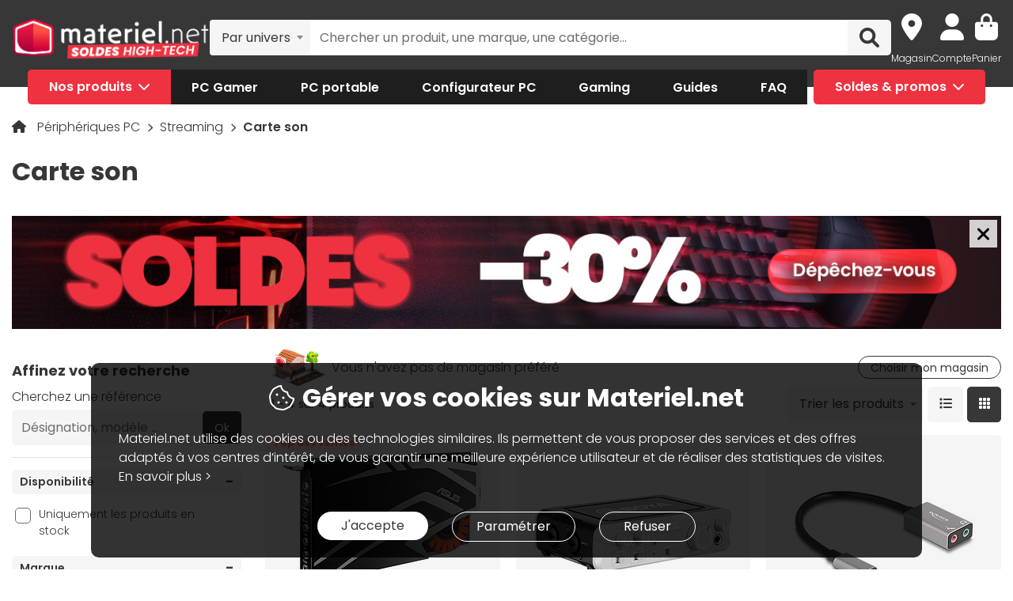

--- FILE ---
content_type: text/html; charset=UTF-8
request_url: https://www.materiel.net/carte-son/l7953/
body_size: 19831
content:
<!DOCTYPE html>
<html lang="fr">
<head>
    <meta charset="UTF-8">
    <meta name="viewport" content="width=device-width, initial-scale=1, shrink-to-fit=no">
    <meta name="apple-mobile-web-app-capable" content="yes">
    <meta name="apple-mobile-web-app-status-bar-style" content="default">
    <meta name="mobile-web-app-capable" content="yes">
    <meta name="google-site-verification" content="vqrdqVxQ8LqA9iO1_sMrgjxlkQ0ReI9VrkK0k1rOWtQ">
    <meta name="theme-color" content="#FB4242">

            <title>Carte son - Achat Carte son au meilleur prix | Materiel.net</title>
    
            
        
            <meta name="description" content="Comparez et achetez votre Carte son parmi 4 références et 3 marques (DeLock, ASUS, Boya...). Un large choix à partir de 11€. Livraison rapide de votre Carte son ou retrait en magasin. Paiement en 3X dès 100€." />
<meta property="og:description" content="Comparez et achetez votre Carte son parmi 4 références et 3 marques (DeLock, ASUS, Boya...). Un large choix à partir de 11€. Livraison rapide de votre Carte son ou retrait en magasin. Paiement en 3X dès 100€." />
<meta property="og:title" content="Carte son - Achat Carte son au meilleur prix | Materiel.net" />
<meta property="og:image" content="https://media.materiel.net/categories/471.jpg" />
<meta property="og:url" content="https://www.materiel.net/carte-son/l7953/" />

        <link rel="canonical" href="https://www.materiel.net/carte-son/l471/"/>

            
            <link rel="shortcut icon" href="/matnet/build/images/content/favicon.ico" type="image/x-icon">
        <link rel="icon" href="/matnet/build/images/content/favicon.png" type="image/png">
        <link rel="icon" sizes="32x32" href="/matnet/build/images/content/favicon-32.png" type="image/png">
        <link rel="icon" sizes="64x64" href="/matnet/build/images/content/favicon-64.png" type="image/png">
        <link rel="icon" sizes="96x96" href="/matnet/build/images/content/favicon-96.png" type="image/png">
        <link rel="icon" sizes="196x196" href="/matnet/build/images/content/favicon-196.png" type="image/png">
        <link rel="apple-touch-icon" sizes="152x152" href="/matnet/build/images/content/apple-touch-icon.png">
        <link rel="apple-touch-icon" sizes="60x60" href="/matnet/build/images/content/apple-touch-icon-60x60.png">
        <link rel="apple-touch-icon" sizes="76x76" href="/matnet/build/images/content/apple-touch-icon-76x76.png">
        <link rel="apple-touch-icon" sizes="114x114" href="/matnet/build/images/content/apple-touch-icon-114x114.png">
        <link rel="apple-touch-icon" sizes="120x120" href="/matnet/build/images/content/apple-touch-icon-120x120.png">
        <link rel="apple-touch-icon" sizes="144x144" href="/matnet/build/images/content/apple-touch-icon-144x144.png">
    
            <link rel="preload" href="/matnet/build/css/main.9525aa10.css" as="style">
        <link rel="preload" href="/matnet/build/runtime.22b5026a.js" as="script">
        <link rel="preload" href="/matnet/build/js/libs.6e01f871.js" as="script">
        <link rel="preload" href="/matnet/build/js/main.2fe00741.js" as="script">
    <link rel="preload" href="/matnet/build/js/product-list-page.df749fcf.js" as="script">
    <link rel="preload" href="/matnet/build/js/category/triple_crosssell.6dbedeb6.js" as="script">
    <link rel="preload" href="/matnet/build/css/product-list-page.26f4dba8.css" as="style">

            <link rel="dns-prefetch" href="https://media.materiel.net" />
    
            <link rel="stylesheet" href="/matnet/build/css/main.9525aa10.css" media="all">
    <link rel="stylesheet" href="/matnet/build/css/product-list-page.26f4dba8.css" media="all">

            
        <script type="application/ld+json"> {
    "@context": "https://schema.org/",
    "@type": "BreadcrumbList",
    "itemListElement": [
                    {
                "@type": "ListItem",
                "position": 1,
                "item": {
                    "@id":"/peripheriques-pc/c472/",
                    "name": "Périphériques PC"
                }
            },                    {
                "@type": "ListItem",
                "position": 2,
                "item": {
                    "@id":"/streaming/c7736/",
                    "name": "Streaming"
                }
            },                    {
                "@type": "ListItem",
                "position": 3,
                "item": {
                    "@id":"/carte-son/l7953/",
                    "name": "Carte son"
                }
            }            ]
}
</script>


            <script src="/V4px/js/matnetmachine.js" async></script>
                    <script id="dataLayout">
            var dataLayout = {};

            dataLayout.shops = {};

            dataLayout.routingJs = {"base_url":"","routes":{"listing_compare":{"tokens":[["variable","\/","[^\/]++","offerIdsString"],["variable","","\\d+","categoryId"],["text","\/comparer\/c"]],"defaults":[],"requirements":{"categoryId":"\\d+"},"hosttokens":[],"methods":[],"schemes":[]},"compare_zone":{"tokens":[["variable","\/","\\d+","categoryId"],["text","\/compare\/list"]],"defaults":[],"requirements":{"categoryId":"\\d+"},"hosttokens":[],"methods":[],"schemes":[]},"compare_product_share":{"tokens":[["text","\/compare\/share"]],"defaults":[],"requirements":[],"hosttokens":[],"methods":[],"schemes":[]},"component_modal":{"tokens":[["variable","\/","\\d+","componentId"],["text","\/configurator\/modal\/component"]],"defaults":[],"requirements":{"componentId":"\\d+"},"hosttokens":[],"methods":["POST","OPTIONS"],"schemes":[]},"component_modal_replace":{"tokens":[["variable","\/","\\d+","row"],["variable","\/","\\d+","componentId"],["text","\/configurator\/modal\/component"]],"defaults":[],"requirements":{"componentId":"\\d+","row":"\\d+"},"hosttokens":[],"methods":["POST","OPTIONS"],"schemes":[]},"component_products":{"tokens":[["variable","\/","\\d+","componentId"],["text","\/configurator\/component"]],"defaults":[],"requirements":{"componentId":"\\d+"},"hosttokens":[],"methods":["POST","OPTIONS"],"schemes":[]},"component_products_replace":{"tokens":[["variable","\/","[^\/]++","productId"],["variable","\/","\\d+","componentId"],["text","\/configurator\/component"]],"defaults":[],"requirements":{"componentId":"\\d+"},"hosttokens":[],"methods":["POST","OPTIONS"],"schemes":[]},"configurator_menu":{"tokens":[["text","\/configurator\/menu"]],"defaults":[],"requirements":[],"hosttokens":[],"methods":[],"schemes":[]},"configurator_menu_options":{"tokens":[["variable","\/","[^\/]++","id"],["text","\/configurator\/menu\/options"]],"defaults":[],"requirements":[],"hosttokens":[],"methods":[],"schemes":[]},"configurator_add_config_to_cart":{"tokens":[["text","\/configurator\/cart"]],"defaults":[],"requirements":[],"hosttokens":[],"methods":[],"schemes":[]},"configurator_add_item":{"tokens":[["variable","\/","[^\/]++","quantity"],["variable","\/","AR\\d{12}","productId"],["variable","\/","\\d+","componentGroupId"],["text","\/configurator\/add"]],"defaults":{"quantity":1},"requirements":{"productId":"AR\\d{12}","componentGroupId":"\\d+"},"hosttokens":[],"methods":["POST"],"schemes":[]},"configurator_replace_item":{"tokens":[["variable","\/","\\d+","row"],["variable","\/","[^\/]++","quantity"],["variable","\/","AR\\d{12}","productId"],["variable","\/","\\d+","componentGroupId"],["text","\/configurator\/add"]],"defaults":{"quantity":1},"requirements":{"productId":"AR\\d{12}","componentGroupId":"\\d+","row":"\\d+"},"hosttokens":[],"methods":["POST"],"schemes":[]},"configurator_clear_config":{"tokens":[["text","\/configurator\/config\/session\/clear"]],"defaults":[],"requirements":[],"hosttokens":[],"methods":[],"schemes":[]},"configurator_delete_config":{"tokens":[["variable","\/","[^\/]++","id"],["text","\/configurator\/config\/delete"]],"defaults":[],"requirements":[],"hosttokens":[],"methods":[],"schemes":[]},"configurator_copy_config":{"tokens":[["variable","\/","[^\/]++","id"],["text","\/configurator\/config\/copy"]],"defaults":[],"requirements":[],"hosttokens":[],"methods":[],"schemes":[]},"configurator_save_session_config":{"tokens":[["text","\/configurator\/config\/session\/save"]],"defaults":[],"requirements":[],"hosttokens":[],"methods":[],"schemes":[]},"configurator_create_config":{"tokens":[["text","\/configurator\/config\/user\/save"]],"defaults":[],"requirements":[],"hosttokens":[],"methods":[],"schemes":[]},"configurator_update_config":{"tokens":[["variable","\/","[^\/]++","id"],["text","\/configurator\/config\/user\/update"]],"defaults":[],"requirements":[],"hosttokens":[],"methods":[],"schemes":[]},"configurator_rename_config":{"tokens":[["variable","\/","[^\/]++","id"],["text","\/configurator\/config\/user\/rename"]],"defaults":[],"requirements":[],"hosttokens":[],"methods":[],"schemes":[]},"configurator_load_config":{"tokens":[["variable","\/","[^\/]++","id"],["text","\/configurator\/config\/user\/load"]],"defaults":[],"requirements":[],"hosttokens":[],"methods":[],"schemes":[]},"configurator_share_config":{"tokens":[["text","\/configurator\/config\/share"]],"defaults":[],"requirements":[],"hosttokens":[],"methods":[],"schemes":[]},"configurator_main_page":{"tokens":[["text","\/configurateur-pc-sur-mesure\/"]],"defaults":[],"requirements":[],"hosttokens":[],"methods":[],"schemes":[]},"get_configuration_from_json":{"tokens":[["text","\/configurator\/add-top-config\/"]],"defaults":[],"requirements":[],"hosttokens":[],"methods":["POST"],"schemes":[]},"get_configuration_from_item":{"tokens":[["variable","\/","AR\\d{12}","productId"],["variable","\/","\\d+","categoryId"],["text","\/configurator\/create-from-product"]],"defaults":[],"requirements":{"categoryId":"\\d+","productId":"AR\\d{12}"},"hosttokens":[],"methods":[],"schemes":[]},"promotion_product":{"tokens":[["text","\/promotions-produits\/"]],"defaults":[],"requirements":[],"hosttokens":[],"methods":[],"schemes":[]},"promotion_product_filtered":{"tokens":[["text",".html"],["variable","\/","\\+.+","filterUrl"],["text","\/promotions-produits"]],"defaults":[],"requirements":{"filterUrl":"\\+.+"},"hosttokens":[],"methods":[],"schemes":[]},"latest_product":{"tokens":[["text","\/nouveautes-produits\/"]],"defaults":[],"requirements":[],"hosttokens":[],"methods":[],"schemes":[]},"latest_product_filtered":{"tokens":[["text","\/"],["variable","\/","\\+[^\/]+","filterUrl"],["text","\/nouveautes-produits"]],"defaults":[],"requirements":{"filterUrl":"\\+[^\/]+"},"hosttokens":[],"methods":[],"schemes":[]},"special_offer_listing_products":{"tokens":[["text","\/"],["variable","","[1-9]{1}[0-9]{0,15}","specialOfferId"],["text","\/bons-plans\/o"]],"defaults":[],"requirements":{"specialOfferId":"[1-9]{1}[0-9]{0,15}"},"hosttokens":[],"methods":[],"schemes":[]},"special_offer_listing_products_filtered":{"tokens":[["text",".html"],["variable","\/","\\+[^\/]+","filterUrl"],["variable","","[1-9]{1}[0-9]{0,15}","specialOfferId"],["text","\/bons-plans\/o"]],"defaults":[],"requirements":{"specialOfferId":"[1-9]{1}[0-9]{0,15}","filterUrl":"\\+[^\/]+"},"hosttokens":[],"methods":[],"schemes":[]},"special_offers_filter_page":{"tokens":[["text","\/form\/operations\/filter\/"]],"defaults":[],"requirements":[],"hosttokens":[],"methods":["POST","OPTIONS"],"schemes":[]},"offres_speciales_listing_infinite_scroll":{"tokens":[["variable","","\\d+","page"],["text","\/bons-plans-infinite-scroll\/page"]],"defaults":[],"requirements":{"page":"\\d+"},"hosttokens":[],"methods":[],"schemes":[]},"qa_answer":{"tokens":[["text",".html"],["variable","\/","(?:\\d{12})","productId"],["variable","\/","[a-zA-Z0-9-]+","questionId"],["text","\/questions-reponses\/repondre"]],"defaults":[],"requirements":{"productId":"(\\d{12})","questionId":"[a-zA-Z0-9-]+"},"hosttokens":[],"methods":[],"schemes":[]},"listing_shop":{"tokens":[["text","\/produits\/"],["variable","-","\\d+","shopId"],["text","\/magasins\/magasin"]],"defaults":[],"requirements":{"shopId":"\\d+"},"hosttokens":[],"methods":[],"schemes":[]},"listing_shop_filtered":{"tokens":[["text",".html"],["variable","\/","\\+.+","filterUrl"],["text","\/produits"],["variable","-","\\d+","shopId"],["text","\/magasins\/magasin"]],"defaults":[],"requirements":{"shopId":"\\d+","filterUrl":"\\+.+"},"hosttokens":[],"methods":[],"schemes":[]},"set_favorite_shop_shop_page":{"tokens":[["text","\/shop"],["variable","\/","\\d+","shopId"],["text","\/stock\/set-favorite-shop"]],"defaults":[],"requirements":{"shopId":"\\d+"},"hosttokens":[],"methods":[],"schemes":[]},"set_favorite_shop_listing_page":{"tokens":[["text","\/listing"],["variable","\/","\\d+","shopId"],["text","\/stock\/set-favorite-shop"]],"defaults":[],"requirements":{"shopId":"\\d+"},"hosttokens":[],"methods":[],"schemes":[]},"set_favorite_shop_product_page":{"tokens":[["text","\/product"],["variable","\/","\\d+","shopId"],["text","\/stock\/set-favorite-shop"]],"defaults":[],"requirements":{"shopId":"\\d+"},"hosttokens":[],"methods":[],"schemes":[]},"get_stock_for_shops":{"tokens":[["variable","\/","(?:AR|OF)\\d{12}","offerId"],["text","\/stock\/get-stock-for-shops"]],"defaults":[],"requirements":{"offerId":"(AR|OF)\\d{12}"},"hosttokens":[],"methods":["POST"],"schemes":[]},"shops.shop_page":{"tokens":[["text","\/"],["variable","\/","[^\/]++","slug"],["variable","-","\\d+","shopId"],["text","\/magasins\/magasin"]],"defaults":{"slug":""},"requirements":{"shopId":"\\d+"},"hosttokens":[],"methods":[],"schemes":[]},"shops.shop_page_without_slug":{"tokens":[["text","\/"],["variable","-","\\d+","shopId"],["text","\/magasins\/magasin"]],"defaults":[],"requirements":{"shopId":"\\d+"},"hosttokens":[],"methods":[],"schemes":[]},"shops.shop_homepage":{"tokens":[["text","\/magasins\/"]],"defaults":[],"requirements":[],"hosttokens":[],"methods":[],"schemes":[]},"homepage":{"tokens":[["text","\/"]],"defaults":[],"requirements":[],"hosttokens":[],"methods":[],"schemes":[]},"product_page":{"tokens":[["text",".html"],["variable","\/","(?:\\d{12}|PB\\d{8})","urlId"],["text","\/produit"]],"defaults":[],"requirements":{"urlId":"(\\d{12}|PB\\d{8})"},"hosttokens":[],"methods":[],"schemes":[]},"variant_products":{"tokens":[["variable","\/","\\d+","categoryId"],["variable","\/",".+","variantGroupCode"],["variable","\/","AR\\d{12}","productId"]],"defaults":[],"requirements":{"productId":"AR\\d{12}","variantGroupCode":".+","categoryId":"\\d+"},"hosttokens":[],"methods":[],"schemes":[]},"see_offers":{"tokens":[["text","\/offers"],["variable","\/","AR\\d{12}|MK\\d{12}","productId"],["variable","-","[^\/]++","country"],["variable","\/","[^\/\\-]++","_locale"]],"defaults":{"_locale":"fr","country":"fr"},"requirements":{"productId":"AR\\d{12}|MK\\d{12}"},"hosttokens":[],"methods":["GET"],"schemes":[]},"seller_review":{"tokens":[["text","\/avis\/"],["variable","\/","\\d+","sellerId"],["text","\/vendeur"]],"defaults":[],"requirements":{"sellerId":"\\d+"},"hosttokens":[],"methods":[],"schemes":[]},"seller_product":{"tokens":[["text","\/produits\/"],["variable","\/","\\d+","sellerId"],["text","\/vendeur"]],"defaults":[],"requirements":{"sellerId":"\\d+"},"hosttokens":[],"methods":[],"schemes":[]},"seller_product_filtered_paginated":{"tokens":[["text",".html"],["variable","\/","\\+.+","filterUrl"],["variable","","(?!0.*)(?:(?!(?:1)\\b))\\d+","page"],["text","\/produits\/page"],["variable","\/","\\d+","sellerId"],["text","\/vendeur"]],"defaults":[],"requirements":{"sellerId":"\\d+","filterUrl":"\\+.+","page":"(?!0.*)((?!(?:1)\\b))\\d+"},"hosttokens":[],"methods":[],"schemes":[]},"seller_product_filtered":{"tokens":[["text",".html"],["variable","\/","\\+.+","filterUrl"],["text","\/produits"],["variable","\/","\\d+","sellerId"],["text","\/vendeur"]],"defaults":[],"requirements":{"sellerId":"\\d+","filterUrl":"\\+.+"},"hosttokens":[],"methods":[],"schemes":[]},"seller_delivery":{"tokens":[["text","\/livraison-retour\/"],["variable","\/","\\d+","sellerId"],["text","\/vendeur"]],"defaults":[],"requirements":{"sellerId":"\\d+"},"hosttokens":[],"methods":[],"schemes":[]},"seller_warranty":{"tokens":[["text","\/garantie-reprise\/"],["variable","\/","\\d+","sellerId"],["text","\/vendeur"]],"defaults":[],"requirements":{"sellerId":"\\d+"},"hosttokens":[],"methods":[],"schemes":[]},"seller_contact":{"tokens":[["text","\/contact\/"],["variable","\/","\\d+","sellerId"],["text","\/vendeur"]],"defaults":[],"requirements":{"sellerId":"\\d+"},"hosttokens":[],"methods":[],"schemes":[]},"seller_review_page_infinite_scroll":{"tokens":[["variable","","\\d+","page"],["text","\/page"],["variable","\/","\\d+","sortBy"],["variable","\/","\\d+","filterRate"],["variable","\/","\\d+","sellerId"],["text","\/seller_reviews"]],"defaults":{"filterRate":0,"sortBy":0},"requirements":{"sellerId":"\\d+","filterRate":"\\d+","sortBy":"\\d+","page":"\\d+"},"hosttokens":[],"methods":[],"schemes":[]},"filter_seller_review_list":{"tokens":[["variable","\/","\\d+","sellerId"],["text","\/filter-seller-review"]],"defaults":[],"requirements":{"sellerId":"\\d+"},"hosttokens":[],"methods":[],"schemes":[]},"empty_search_page":{"tokens":[["text","\/recherche\/"]],"defaults":[],"requirements":[],"hosttokens":[],"methods":["GET"],"schemes":[]},"search_product_listing":{"tokens":[["variable","","\\d+","page"],["text","\/page"],["variable","\/","[^\/]++","slug"],["text","\/search\/product"]],"defaults":{"page":1},"requirements":{"page":"\\d+"},"hosttokens":[],"methods":[],"schemes":[]},"search_category_listing":{"tokens":[["variable","\/","\\d+","page"],["variable","\/","[^\/]++","slug"],["text","\/search\/category"]],"defaults":[],"requirements":{"page":"\\d+","limit":"\\d+"},"hosttokens":[],"methods":[],"schemes":[]},"search_brand_listing":{"tokens":[["variable","\/","\\d+","page"],["variable","\/","[^\/]++","slug"],["text","\/search\/brand"]],"defaults":[],"requirements":{"page":"\\d+"},"hosttokens":[],"methods":[],"schemes":[]},"search_faq_listing":{"tokens":[["variable","\/","\\d+","page"],["variable","\/","[^\/]++","slug"],["text","\/search\/faq"]],"defaults":[],"requirements":{"page":"\\d+"},"hosttokens":[],"methods":[],"schemes":[]},"search_autocomplete":{"tokens":[["variable","\/","[^\/]++","searchText"],["text","\/search\/autocomplete"]],"defaults":[],"requirements":[],"hosttokens":[],"methods":["OPTIONS","GET"],"schemes":[]},"search_data_collect_click":{"tokens":[["text","\/search\/collect\/click"]],"defaults":[],"requirements":[],"hosttokens":[],"methods":["OPTIONS","POST"],"schemes":[]},"search_data_collect_text_search":{"tokens":[["text","\/search\/collect\/text"]],"defaults":[],"requirements":[],"hosttokens":[],"methods":["OPTIONS","POST"],"schemes":[]},"form_newsletter_subscribe":{"tokens":[["variable","\/","[^\/]++","format"],["text","\/form\/newsletter\/subscribe"]],"defaults":{"format":"full"},"requirements":[],"hosttokens":[],"methods":["POST"],"schemes":[]},"listing_intermediate":{"tokens":[["text","\/"],["variable","","\\d+","categoryId"],["text","\/c"],["variable","\/","(?!\\w{2}-\\w{2}\\\/).+","slug"]],"defaults":[],"requirements":{"categoryId":"\\d+","slug":"(?!\\w{2}-\\w{2}\\\/).+"},"hosttokens":[],"methods":[],"schemes":[]},"listing_page":{"tokens":[["text","\/"],["variable","","\\d+","categoryId"],["text","\/l"],["variable","\/","(?!\\w{2}-\\w{2}\\\/).+","slug"]],"defaults":[],"requirements":{"categoryId":"\\d+","slug":"(?!\\w{2}-\\w{2}\\\/).+"},"hosttokens":[],"methods":[],"schemes":[]},"listing_page_paginated":{"tokens":[["text","\/"],["variable","","\\d{1,2}","page"],["text","\/page"],["variable","","\\d+","categoryId"],["text","\/l"],["variable","\/","(?!\\w{2}-\\w{2}\\\/).+","slug"]],"defaults":[],"requirements":{"categoryId":"\\d+","slug":"(?!\\w{2}-\\w{2}\\\/).+","page":"\\d{1,2}"},"hosttokens":[],"methods":[],"schemes":[]},"listing_page_filtered":{"tokens":[["text","\/"],["variable","\/","\\+[^\/]+","filterUrl"],["variable","","\\d+","categoryId"],["text","\/l"],["variable","\/","(?!\\w{2}-\\w{2}\\\/).+","slug"]],"defaults":[],"requirements":{"categoryId":"\\d+","slug":"(?!\\w{2}-\\w{2}\\\/).+","filterUrl":"\\+[^\/]+"},"hosttokens":[],"methods":[],"schemes":[]},"listing_page_filtered_paginated":{"tokens":[["text","\/"],["variable","","[^\/]++","page"],["text","\/page"],["variable","\/","\\+[^\/]+","filterUrl"],["variable","","\\d+","categoryId"],["text","\/l"],["variable","\/","(?!\\w{2}-\\w{2}\\\/).+","slug"]],"defaults":[],"requirements":{"categoryId":"\\d+","slug":"(?!\\w{2}-\\w{2}\\\/).+","filterUrl":"\\+[^\/]+"},"hosttokens":[],"methods":[],"schemes":[]},"filter_product_list_filtered":{"tokens":[["variable","\/",".+","filterUrl"],["variable","","\\d+","categoryId"],["text","\/l"],["variable","\/",".+","slug"],["text","\/form\/filter"],["variable","-","[^\/]++","country"],["variable","\/","[^\/\\-]++","_locale"]],"defaults":{"_locale":"fr","country":"fr","filterUrl":""},"requirements":{"categoryId":"\\d+","slug":".+","filterUrl":".+"},"hosttokens":[],"methods":["POST"],"schemes":[]},"filter_review_list":{"tokens":[["text","\/filter-review\/"]],"defaults":[],"requirements":[],"hosttokens":[],"methods":["POST","OPTIONS"],"schemes":[]},"review_page_infinite_scroll":{"tokens":[["variable","","\\d+","page"],["text","\/page"],["variable","\/","\\d+","sortBy"],["variable","\/","\\d+","filterRate"],["variable","\/",".*","productId"],["text","\/avis-client"]],"defaults":{"filterRate":0,"sortBy":0},"requirements":{"productId":".*","filterRate":"\\d+","sortBy":"\\d+","page":"\\d+"},"hosttokens":[],"methods":[],"schemes":[]},"submit_review_order":{"tokens":[["text","\/form\/depot-avis\/"]],"defaults":[],"requirements":[],"hosttokens":[],"methods":[],"schemes":[]},"review_order_page":{"tokens":[["text","\/"],["variable","\/","[^\/]++","orderId"],["text","\/depot-avis"]],"defaults":[],"requirements":[],"hosttokens":[],"methods":[],"schemes":[]},"header_user_cart":{"tokens":[["text","\/header\/user"]],"defaults":[],"requirements":[],"hosttokens":[],"methods":["POST","OPTIONS","GET"],"schemes":[]},"header_layer_shop":{"tokens":[["variable","\/","\\d+","shopId"],["text","\/header\/shop"]],"defaults":[],"requirements":{"shopId":"\\d+"},"hosttokens":[],"methods":[],"schemes":[]},"login_form":{"tokens":[["text","\/form\/login"]],"defaults":[],"requirements":[],"hosttokens":[],"methods":[],"schemes":[]},"submit_login_form":{"tokens":[["text","\/form\/submit_login"]],"defaults":[],"requirements":[],"hosttokens":[],"methods":["POST","OPTIONS"],"schemes":[]},"logout":{"tokens":[["text","\/form\/logout"]],"defaults":[],"requirements":[],"hosttokens":[],"methods":["GET","OPTIONS"],"schemes":[]},"cart_overview":{"tokens":[["text","\/cart\/overview"]],"defaults":[],"requirements":[],"hosttokens":[],"methods":[],"schemes":[]},"user_overview":{"tokens":[["text","\/user\/overview"]],"defaults":[],"requirements":[],"hosttokens":[],"methods":[],"schemes":[]},"home_sliders_carousel":{"tokens":[["variable","\/","[^\/]++","navigationShop"],["variable","\/","\\d+","navigationCountry"],["text","\/slider\/home\/carousel\/geolocation"]],"defaults":{"navigationShop":-1},"requirements":{"navigationCountry":"\\d+"},"hosttokens":[],"methods":["GET"],"schemes":[]},"form_faq_article_submit":{"tokens":[["variable","\/","\\d+","articleId"],["text","\/form\/faq\/article\/submit"]],"defaults":[],"requirements":{"articleId":"\\d+"},"hosttokens":[],"methods":["POST","OPTIONS"],"schemes":[]},"form_get_order_items":{"tokens":[["variable","\/","[^\/]++","creationDate"],["variable","\/","[^\/]++","cOrder"],["text","\/form\/faq\/items\/order"]],"defaults":[],"requirements":[],"hosttokens":[],"methods":["POST"],"schemes":[]},"cms_stock":{"tokens":[["variable","\/","[^\/]++","stock"],["text","\/cms\/stock"]],"defaults":[],"requirements":[],"hosttokens":[],"methods":[],"schemes":[]},"cms_shop_stock":{"tokens":[["variable","\/","[^\/]++","stock"],["text","\/cms\/shop-stock"]],"defaults":[],"requirements":[],"hosttokens":[],"methods":[],"schemes":[]},"add_offer_to_cart":{"tokens":[["variable","\/",".*","addOfferKey"],["variable","\/","[^\/]++","isMarketplace"],["variable","\/","-?\\d+","quantity"],["variable","\/","(?:AR|OF)\\d{12}","offerId"],["text","\/cart\/add\/offer"]],"defaults":{"addOfferKey":""},"requirements":{"offerId":"(AR|OF)\\d{12}","quantity":"-?\\d+","isMarketPlace":"[0-1]","addOfferKey":".*"},"hosttokens":[],"methods":[],"schemes":[]},"add_offer_to_cart_cross_sell":{"tokens":[["variable","\/","(?:AR|OF)\\d{12}","offerId"],["text","\/cart\/add\/offer-cross-sell"]],"defaults":[],"requirements":{"offerId":"(AR|OF)\\d{12}"},"hosttokens":[],"methods":["POST"],"schemes":[]},"add_offer_to_cart_one_click":{"tokens":[["variable","\/",".*","addOfferKey"],["variable","\/","-?\\d+","quantity"],["variable","\/","(?:AR|OF)\\d{12}","offerId"],["text","\/cart\/oneclick\/add\/offer"]],"defaults":{"addOfferKey":""},"requirements":{"offerId":"(AR|OF)\\d{12}","quantity":"-?\\d+","addOfferKey":".*"},"hosttokens":[],"methods":[],"schemes":[]},"add_pack_service":{"tokens":[["text","\/cart\/pack-service\/add\/"]],"defaults":[],"requirements":[],"hosttokens":[],"methods":[],"schemes":[]},"remove_pack_service":{"tokens":[["text","\/cart\/pack-service\/remove\/"]],"defaults":[],"requirements":[],"hosttokens":[],"methods":[],"schemes":[]},"redirect_category":{"tokens":[["variable","","\\d+","isIntermediate"],["text","\/i"],["variable","","\\d+","categoryId"],["text","\/redirect-category\/c"],["variable","-","[^\/]++","country"],["variable","\/","[^\/\\-]++","_locale"]],"defaults":{"_locale":"fr","country":"fr"},"requirements":{"categoryId":"\\d+","isIntermediate":"\\d+","page":"\\d+"},"hosttokens":[],"methods":[],"schemes":[]},"form_share_product":{"tokens":[["variable","\/","(?:AR|OF)\\d{12}","offerId"],["variable","\/","(?:AR|MK)\\d{12}","productId"],["text","\/form\/share\/product"]],"defaults":[],"requirements":{"productId":"(AR|MK)\\d{12}","offerId":"(AR|OF)\\d{12}"},"hosttokens":[],"methods":[],"schemes":[]},"user_can_order_review":{"tokens":[["variable","\/","(?:AR|MK)\\d{12}","productId"],["text","\/user\/can_review"]],"defaults":[],"requirements":{"productId":"(AR|MK)\\d{12}"},"hosttokens":[],"methods":[],"schemes":[]},"delete_review_order":{"tokens":[["text","\/order-review\/delete\/"]],"defaults":[],"requirements":[],"hosttokens":[],"methods":["POST"],"schemes":[]},"update_nickname_review_order":{"tokens":[["text","\/depot-avis-client\/pseudo\/update\/"]],"defaults":[],"requirements":[],"hosttokens":[],"methods":["POST"],"schemes":[]},"form_search_filter_product":{"tokens":[["variable","\/",".+","slug"],["text","\/form\/search\/filter"]],"defaults":{"slug":""},"requirements":{"slug":".+"},"hosttokens":[],"methods":["POST"],"schemes":[]},"shop_opening_hours_information":{"tokens":[["variable","\/","\\d+","shopId"],["text","\/openings\/shop"]],"defaults":[],"requirements":{"shopId":"\\d+"},"hosttokens":[],"methods":[],"schemes":[]},"modal_shops_selection_summary_shop":{"tokens":[["variable","\/","\\d+","shopId"],["text","\/modal\/shopSelected"]],"defaults":[],"requirements":{"shopId":"\\d+"},"hosttokens":[],"methods":[],"schemes":[]},"mounting_time_type":{"tokens":[["variable","\/",".+","type"],["text","\/mounting_time\/type"]],"defaults":[],"requirements":{"type":".+"},"hosttokens":[],"methods":[],"schemes":[]},"form_qa_ask_question":{"tokens":[["variable","\/","AR\\d{12}|MK\\d{12}|undefined","productId"],["text","\/form\/qa\/ask_question"]],"defaults":[],"requirements":{"productId":"AR\\d{12}|MK\\d{12}|undefined"},"hosttokens":[],"methods":["POST"],"schemes":[]},"qa_questions_list":{"tokens":[["variable","\/","AR\\d{12}|MK\\d{12}","productId"],["text","\/qa\/list"]],"defaults":[],"requirements":{"productId":"AR\\d{12}|MK\\d{12}"},"hosttokens":[],"methods":["POST"],"schemes":[]},"qa_validate_question":{"tokens":[["variable","\/","[a-zA-Z0-9-]+","questionId"],["variable","\/","[^\/]++","email"],["text","\/qa\/validate"]],"defaults":[],"requirements":{"questionId":"[a-zA-Z0-9-]+"},"hosttokens":[],"methods":["POST"],"schemes":[]},"qa_like_answer":{"tokens":[["variable","\/","[a-zA-Z0-9-]+","answerId"],["text","\/qa\/like"]],"defaults":[],"requirements":{"answerId":"[a-zA-Z0-9-]+"},"hosttokens":[],"methods":["POST"],"schemes":[]},"qa_list_like_by_user":{"tokens":[["variable","\/","AR\\d{12}|MK\\d{12}","productId"],["text","\/qa\/like\/list"]],"defaults":[],"requirements":{"productId":"AR\\d{12}|MK\\d{12}"},"hosttokens":[],"methods":["GET"],"schemes":[]},"qa_can_answer":{"tokens":[["text","\/qa\/can_answer"]],"defaults":[],"requirements":[],"hosttokens":[],"methods":["GET"],"schemes":[]},"form_qa_answer_question":{"tokens":[["text",".html"],["variable","\/","(?:\\d{12})","productId"],["variable","\/","0|1","isRequested"],["text","\/isRequested"],["variable","\/","[a-zA-Z0-9-]+","questionId"],["text","\/qa\/answer"]],"defaults":[],"requirements":{"productId":"(\\d{12})","questionId":"[a-zA-Z0-9-]+","isRequested":"0|1"},"hosttokens":[],"methods":[],"schemes":[]},"qa_report":{"tokens":[["variable","\/","[^\/]++","questionId"],["text","\/form\/report-qa"]],"defaults":[],"requirements":[],"hosttokens":[],"methods":[],"schemes":[]},"cross_selling_category_new_products":{"tokens":[["text","\/"],["variable","\/","\\d+","categoryId"],["text","\/cross-selling\/category\/new"],["variable","-","[^\/]++","country"],["variable","\/","[^\/\\-]++","_locale"]],"defaults":{"_locale":"fr","country":"fr"},"requirements":{"categoryId":"\\d+"},"hosttokens":[],"methods":["GET"],"schemes":[]},"cross_selling_category_highest_rated_products":{"tokens":[["text","\/"],["variable","\/","\\d+","categoryId"],["text","\/cross-selling\/category\/highest-rated"],["variable","-","[^\/]++","country"],["variable","\/","[^\/\\-]++","_locale"]],"defaults":{"_locale":"fr","country":"fr"},"requirements":{"categoryId":"\\d+"},"hosttokens":[],"methods":["GET"],"schemes":[]},"menu_universes_ajax":{"tokens":[["text","\/menu\/"]],"defaults":[],"requirements":[],"hosttokens":[],"methods":["GET","OPTIONS"],"schemes":[]},"menu_promotions_ajax":{"tokens":[["text","\/menu\/promotions\/"]],"defaults":[],"requirements":[],"hosttokens":[],"methods":["GET","OPTIONS"],"schemes":[]},"get_opened_shops":{"tokens":[["text","\/shops\/opened"]],"defaults":[],"requirements":[],"hosttokens":[],"methods":["GET"],"schemes":[]},"alma_eligibility":{"tokens":[["text","\/"],["variable","\/","\\d+(?:[.,]\\d+)?","amount"],["text","\/amount"],["variable","\/","[^\/]++","isMarketplace"],["text","\/alma\/eligibility\/isMarketplace"]],"defaults":[],"requirements":{"isMarketPlace":"[0-1]","amount":"\\d+(?:[.,]\\d+)?"},"hosttokens":[],"methods":["GET","OPTIONS"],"schemes":[]},"form_seller_contact":{"tokens":[["variable","\/","\\d+","marketPlaceId"],["text","\/form\/seller\/contact"]],"defaults":[],"requirements":{"marketPlaceId":"\\d+"},"hosttokens":[],"methods":["POST"],"schemes":[]},"submit_seller_review_order":{"tokens":[["text","\/form\/depot-avis-vendeur\/"]],"defaults":[],"requirements":[],"hosttokens":[],"methods":["POST"],"schemes":[]},"update_review_order_seller":{"tokens":[["text","\/depot-avis-vendeur\/reception-commande\/"]],"defaults":[],"requirements":[],"hosttokens":[],"methods":["POST"],"schemes":[]},"captcha_required":{"tokens":[["variable","\/",".+","email"],["text","\/captcha"],["variable","-","[^\/]++","country"],["variable","\/","[^\/\\-]++","_locale"]],"defaults":{"country":"fr","email":"","_locale":"fr"},"requirements":{"email":".+"},"hosttokens":[],"methods":["GET"],"schemes":[]}},"prefix":"","host":"www.materiel.net","port":"","scheme":"https","locale":"fr"};
            dataLayout.secureCookie = 1;

        </script>
    
    <script>
    //dans le cas du listing produits boutique, on passe "shopId" et non le favoriteShopId (context.shopid)
    dataLayout.shops.favoriteShopId = -1
    dataLayout.currentShop = -1;
    dataLayout.shops.displayGroups = 'Web'
    dataLayout.shops.displayWeb = true
    dataLayout.shops.displayShop = true
</script>
    <script>
        dataLayout.offerListJson = {"currencyISOCode3":"EUR","offers":[{"offerId":"AR201510140080","marketplace":false},{"offerId":"AR202408200018","marketplace":false},{"offerId":"AR202504020133","marketplace":false},{"offerId":"AR202504020134","marketplace":false}]}
</script>
        <script>
        dataLayout.displayMode = "";
        dataLayout.category = {
            id: "7953",
            slug: "carte-son",
            sort: "",
            isIntermediate: 0,
            isDestocking: 0,
            allfilters: "null"

        };
        dataLayout.filterUrl = "";
    </script>

            <script type="text/javascript" async>
            (function(w,d,s,l,i){w[l]=w[l]||[];w[l].push({'gtm.start':
                    new Date().getTime(),event:'gtm.js'});var f=d.getElementsByTagName(s)[0],
                j=d.createElement(s),dl=l!='dataLayer'?'&l='+l:'';j.async=true;j.src=
                'https://www.googletagmanager.com/gtm.js?id='+i+dl;f.parentNode.insertBefore(j,f);
            })(window,document,'script','dataLayer','GTM-M5QRJ5J');
        </script>
    
    <!-- Matomo -->
    <script>
        var _paq = window._paq = window._paq || [];
        _paq.push(['setCookieDomain', '*.materiel.net']);
        _paq.push(['setDomains', '*.materiel.net']);
        _paq.push(['enableLinkTracking']);
        _paq.push(['trackVisibleContentImpressions']);
        _paq.push(['setConversionAttributionFirstReferrer', true]);
        _paq.push(['trackPageView']);
        (function() {
            var u="https://tracking.groupe-ldlc.com/";
            _paq.push(['setTrackerUrl', u+'matomo.php']);
            _paq.push(['setSiteId', '2']);
            var d=document, g=d.createElement('script'), s=d.getElementsByTagName('script')[0];
            g.async=true; g.src=u+'matomo.js'; s.parentNode.insertBefore(g,s);
        })();
    </script>
    <!-- End Matomo Code -->

    <script defer data-domain="materiel.net" src="https://plausible.io/js/script.revenue.tagged-events.js"></script>

        </head>
<body id="o-site__top"       data-controller="link-decoder backlink-breadcrumb"
      data-marketing-url="https://www.materiel.net/mb"
      data-error="Une erreur est survenue">
    <noscript>
                <iframe src="https://www.googletagmanager.com/ns.html?id=GTM-M5QRJ5J" height="0" width="0" style="display:none;visibility:hidden"></iframe>
    </noscript>
    <ul class="skip-links" tabindex="0">
        <li>
            <a href="#search_search_text" class="skip-links__link">
                Aller à la recherche (Alt + Shift + S Pour effectuer une recherche sur le site)
            </a>
        </li>
        <li>
            <a href="#skip-content" class="skip-links__link">
                Aller directement au contenu
            </a>
        </li>
    </ul>
    <header class="c-site__header mb-4">
        
<div class="container">
    <div class="c-header__logo">
        <div class="c-menu__opener c-menu__toggle-button">
            <i class="fas fa-bars c-opener__open"></i>
            <i class="fas fa-times c-opener__close"></i>
            <span class="sr-only">Menu</span>
        </div>
                <a href="https://www.materiel.net/" title="Materiel.net, votre spécialiste High-Tech">
            <picture>
                <source media="(max-width: 992px)" srcset="https://www.materiel.net/matnet/build/images/content/logo-mobile.png" width="50" height="48">
                <img src="https://media.materiel.net/nbo/matnet/logo/1767890105-logo-matnet.png" loading="lazy" width="261" height="60" alt="logo Materiel.net" />
            </picture>
        </a>
    </div>
    <div class="c-header__search-bar"><form name="search" method="post" action="https://www.materiel.net/recherche/" id="formSearch" novalidate="novalidate" data-controller="search layer-datacollect" data-action="search#searchSubmit layer-datacollect#seeAllOnSubmit">
                <div class="form-group d-none d-lg-flex col-5 col-lg-4 col-xl-3 pl-0 pr-0"><select id="search_universe" name="search[universe]" class="o-select-input js-trigger-init" data-search-target="universe" data-controller="select2" data-action="search_universe.change.select2-&gt;search#changeUniverse"><option value="all" selected="selected">Par univers</option><option value="400">PC et Ordinateur</option><option value="424">Composant PC</option><option value="472">Périphériques PC</option><option value="518">Réseau</option><option value="530">Téléphones</option><option value="551">Image et son</option><option value="596">Connectique</option><option value="651">Loisir High-Tech</option><option value="8140">Maison Connectée</option></select></div>
                <div class="form-group col-10 col-lg-7 col-xl-8 pl-0 pr-0"><input type="text" id="search_search_text" name="search[search_text]" required="required" class="form-control border-0" placeholder="Chercher un produit, une marque, une catégorie..." data-placeholder="Chercher un produit, une marque, une catégorie..." data-mobile-placeholder="Rechercher" data-search-target="search" data-action="keyup-&gt;search#debounce" autocomplete="off" /></div>
                <div class="form-group col-2 col-lg-1 pl-0 pr-0 text-center">
                    <button type="submit" class="o-btn rounded-0">
                        <i class="fas fa-search"></i>
                    </button>
                </div>
                <div id="autocompleteSearchWrapper"
                     data-search-target="searchEngine"
                     data-layer-datacollect-target="searchEngine">
                </div>
            </form></div>
    <div class="c-header__access"><div class="col pl-0 pr-0 c-header__access-mob-search d-lg-none text-center">
                <div class="c-access__icon">
                    <i class="fas fa-search"></i>
                </div>
            </div><div id="header-item-shop" class="col pl-0 pr-0 c-header__access-shop is-empty text-center js-has-dropdown">
                    <div class="c-access__icon">
                        <i class="fas fa-map-marker-alt"></i>
                    </div>
                    <div class="c-access__link">
                        <a id="linkShopHeader" href="https://www.materiel.net/magasins/" class="o-link--reset stretched-link"
                           title="Mon magasin Materiel.net">Magasin</a>
                    </div>
                    <div class="c-header__dropdown c-header__dropdown-shop text-left p-lg-2 d-none"></div>
                </div>                <div id="header-item-account" class="col pl-0 pr-0 c-header__access-customer text-center js-has-dropdown" data-href="https://secure.materiel.net/Account">
                    <div class="c-access__icon">
                        <i class="fas fa-user"></i>
                    </div>
                    <div class="c-access__link">
                        <a href="https://secure.materiel.net/Account" class="o-link--reset stretched-link" title="Mon compte">Compte</a>
                    </div>
                    <div class="c-header__dropdown c-header__dropdown-account">
                        <div class="o-loader text-center fa-3x">
                            <i class="fas fa-spinner fa-pulse u-color__primary"></i>
                        </div>
                    </div>
                </div>
            
                        <div id="header-item-cart" class="col pl-0 pr-0 c-header__access-cart is-empty text-center js-has-dropdown">
                <div class="c-access__icon">
                    <span class="c-icon__count d-none"></span>
                    <i class="fas fa-bag-shopping"></i>
                </div>
                <div class="c-access__link">
                    <a href="https://secure.materiel.net/Cart" class="o-link--reset stretched-link" title="Mon panier">Panier</a>
                </div>
                <div class="c-header__dropdown c-header__dropdown-cart d-none"></div>
            </div>
            </div>
</div>

        <style type="text/css">header.c-site__header .c-header__logo img {
        max-width: 100%;
    }

    #adsConfigurator {
        margin-top: 30px;
    }

    /* fix retrocompatibilité banner ancien system a retirer quand mépé front */
    .o-odr__banner {
        position: relative;
    }

     /* fix titre modal pack zen a retirer quand mépé front */
    .service-pack__title {
        text-align: center;
        top: -25px;
    }

    @media (max-width: 992px) {
        .o-odr__banner {
            display: none;
        }
    }

    .o-odr__banner img {
        max-width: 100%;
    }

    .o-odr__banner .o-banner__hide-btn {
        position: absolute;
        top: 0;
        right: 15px;
        padding: 8px 12px;
        background-color: rgba(255, 255, 255, 0.8);
    }

    #tpl__product-page .o-odr__banner {
        margin-top: 1.5rem;
    }
    /* Fin fix banner */

    .c-menu__sections ul + .row {
        margin-top: 1rem;
    }

    .legals-container {
        position: relative;
    }
    .product-featured-specs:not(.product-featured-specs--pc) .o-title {
        display: inline;
    }
</style>
<nav class="navbar navbar-expand-lg navbar-light c-site__navigation">
<ul class="navbar-nav w-100">
	<li class="nav-item c-menu__opener active"><span class="nav-link">Nos produits <i class="fas fa-chevron-down ml-1"></i></span></li>
	<li class="nav-item has-separator"><a class="nav-link" href="https://www.materiel.net/pc-de-bureau/l402/+fv1447-7880/"><span class="link-icon align-middle mr-lg-2"><i class="fas fa-desktop"></i></span> <span class="align-middle">PC Gamer</span> </a></li>
	<li class="nav-item has-separator"><a class="nav-link" href="https://www.materiel.net/pc-portable/l409/"><span class="link-icon align-middle mr-lg-2"><i class="fas fa-laptop"></i></span> <span class="align-middle">PC portable</span> </a></li>
	<li class="nav-item has-separator"><a class="nav-link" href="https://www.materiel.net/configurateur-pc-sur-mesure/"><span class="link-icon align-middle mr-lg-2"><i class="fas fa-screwdriver"></i></span> <span class="align-middle">Configurateur PC</span> </a></li>
	<li class="nav-item has-separator"><a class="nav-link" href="https://www.materiel.net/n5675/gaming/"><span class="link-icon align-middle mr-lg-2"><i class="fas fa-gamepad-alt"></i></span> <span class="align-middle">Gaming</span> </a></li>
	<li class="nav-item has-separator"><span class="nav-link js-obfuscate-link" data-obfuscate-href="aHR0cHM6Ly93d3cubWF0ZXJpZWwubmV0L2d1aWRlLWFjaGF0Lw=="><span class="link-icon align-middle mr-lg-2"><i class="fas fa-file-spreadsheet"></i></span> <span class="align-middle">Guides</span> </span></li>
	<li class="nav-item"><span class="nav-link js-obfuscate-link" data-obfuscate-href="aHR0cHM6Ly93d3cubWF0ZXJpZWwubmV0L2ZhcS1pbmZvcm1hdGlvbnMv"><span class="link-icon align-middle mr-lg-2"><i class="fas fa-question-circle"></i></span> <span class="align-middle">FAQ</span> </span></li>
	<li class="nav-item nav-item--dropdown js-has-dropdown is-special featured-mobile ml-2" data-id-trigger="trigger-promo"><span class="nav-link"><!-- <span class="align-middle">Bons plans & promos <i class="fas fa-chevron-down ml-1"></i></span> --> <span class="align-middle">Soldes &amp; promos <i class="fas fa-chevron-down ml-1"></i></span> </span> <div class="dropdown__content js-promotion__dropdown" data-id-ajax="ajax-promo" style="width:550px"></div></li>
</ul>
</nav>

<div class="c-site__menu">
<div class="row no-gutters">
<div class="c-menu__universe col">
<ul class="list-unstyled c-universe__list">
	<li class="c-list__item" data-id-trigger="trigger-c1" data-universe-id="1"><a class="c-item__link" href="https://www.materiel.net/n5675/gaming/">Gaming <i class="fas fa-chevron-right"></i></a></li>
	<li class="c-list__item" data-id-trigger="trigger-c2" data-universe-id="2"><a class="c-item__link" href="https://www.materiel.net/pc-et-ordinateur/c400/">Ordinateur <i class="fas fa-chevron-right"></i></a></li>
	<li class="c-list__item" data-id-trigger="trigger-c3" data-universe-id="3"><a class="c-item__link" href="https://www.materiel.net/ordinateur-portable/c408/">Ordinateur portable <i class="fas fa-chevron-right"></i></a></li>
	<li class="c-list__item" data-id-trigger="trigger-c4" data-universe-id="4"><a class="c-item__link" href="https://www.materiel.net/composant-pc/c424/">Composant PC <i class="fas fa-chevron-right"></i></a></li>
	<li class="c-list__item" data-id-trigger="trigger-c5" data-universe-id="5"><a class="c-item__link" href="https://www.materiel.net/peripheriques-pc/c472/">P&eacute;riph&eacute;riques PC <i class="fas fa-chevron-right"></i></a></li>
	<li class="c-list__item" data-id-trigger="trigger-c6" data-universe-id="6"><a class="c-item__link" href="https://www.materiel.net/reseau/c518/">R&eacute;seau <i class="fas fa-chevron-right"></i></a></li>
	<li class="c-list__item" data-id-trigger="trigger-c7" data-universe-id="7"><a class="c-item__link" href="https://www.materiel.net/image-et-son/c551/">Image &amp; son <i class="fas fa-chevron-right"></i></a></li>
	<li class="c-list__item" data-id-trigger="trigger-c8" data-universe-id="8"><a class="c-item__link" href="https://www.materiel.net/telephones/c530/">T&eacute;l&eacute;phones <i class="fas fa-chevron-right"></i></a></li>
	<li class="c-list__item" data-id-trigger="trigger-c9" data-universe-id="9"><a class="c-item__link" href="https://www.materiel.net/connectique/c596/">Connectique <i class="fas fa-chevron-right"></i></a></li>
	<li class="c-list__item" data-id-trigger="trigger-c10" data-universe-id="10"><a class="c-item__link" href="https://www.materiel.net/n6215/produits-reconditionnes/">Produits reconditionn&eacute;s <i class="fas fa-chevron-right"></i></a></li>
	<li class="c-list__item" data-id-trigger="trigger-c11" data-universe-id="11"><a class="c-item__link" href="https://www.materiel.net/maison-connectee/c8140/">Maison Connect&eacute;e <i class="fas fa-chevron-right"></i></a></li>
	<li class="c-list__item" data-id-trigger="trigger-c12" data-universe-id="12"><a class="c-item__link" href="https://www.materiel.net/n4618/b2b-et-service-aux-professionnels/">T&eacute;l&eacute;travail &amp; TPE <i class="fas fa-chevron-right"></i></a></li>
</ul>
</div>
<div class="c-menu__sections col" data-id-ajax="ajax-c1" id="c-section__1"></div><div class="c-menu__sections col" data-id-ajax="ajax-c2" id="c-section__2"></div><div class="c-menu__sections col" data-id-ajax="ajax-c3" id="c-section__3"></div><div class="c-menu__sections col" data-id-ajax="ajax-c4" id="c-section__4"></div><div class="c-menu__sections col" data-id-ajax="ajax-c5" id="c-section__5"></div><div class="c-menu__sections col" data-id-ajax="ajax-c6" id="c-section__6"></div><div class="c-menu__sections col" data-id-ajax="ajax-c7" id="c-section__7"></div><div class="c-menu__sections col" data-id-ajax="ajax-c8" id="c-section__8"></div><div class="c-menu__sections col" data-id-ajax="ajax-c9" id="c-section__9"></div><div class="c-menu__sections col" data-id-ajax="ajax-c10" id="c-section__10"></div><div class="c-menu__sections col" data-id-ajax="ajax-c11" id="c-section__11"></div><div class="c-menu__sections col" data-id-ajax="ajax-c12" id="c-section__12"></div></div>
</div>

<script>
    let loadingAjax = '1';
    let loadingAjaxModeAll = '1';
    document.querySelector('header').dataset.loadingAjax = loadingAjax;
    document.querySelector('header').dataset.loadingAjaxModeAll = loadingAjaxModeAll;
</script>


    </header>
    <div id="skip-content" tabindex="-1"></div>
    <main role="main"
          class="category-id-7953"
          id="tpl__products-list"
              >
            <div class="container">
                            <nav class="c-breadcrumb" aria-label="breadcrumb" role="navigation">
        <a href="/streaming/c7736/" class="c-breadcrumb__back-button" data-backlink-breadcrumb-target="aBackLink">
    <i class="fas fa-chevron-left u-color__primary"></i>
    Retour
</a>
<span class="c-breadcrumb__back-button d-none" onclick="history.back()" data-backlink-breadcrumb-target="spanBackLink">
    <i class="fas fa-chevron-left u-color__primary"></i>
    Retour
</span>        <ul class="list-unstyled c-breadcrumb__list">
            <li class="c-breadcrumb__item">
                <a href="/"
                   class="o-link--reset c-breadcrumb__parent-category">
                    <i class="fas fa-home"></i>
                </a>
            </li>
                                                                        <li class="c-breadcrumb__item has-children">
                                            <a href="/peripheriques-pc/c472/"  class="o-link--reset c-breadcrumb__parent-category">
                            Périphériques PC
                        </a>
                                                    <i class="fas fa-chevron-right"></i>
                                                                            <ul class="c-breadcrumb__categories-list">
                                                                                                            <li>
                                            <a href="/ecran-ordinateur/c473/">Écrans et accessoires</a>
                                        </li>
                                                                                                                                                <li>
                                            <a href="/clavier-et-souris/c478/">Clavier et souris</a>
                                        </li>
                                                                                                                                                <li>
                                            <a href="/casque-micro/l484/">Casque micro</a>
                                        </li>
                                                                                                                                                <li>
                                            <a href="/stockage-externe/c485/">Stockage Externe</a>
                                        </li>
                                                                                                                                                <li>
                                            <a href="/impression/c490/">Impression</a>
                                        </li>
                                                                                                                                                <li>
                                            <a href="/onduleur-et-prise-parafoudre/c514/">Onduleur et prise parafoudre</a>
                                        </li>
                                                                                                                                                <li>
                                            <a href="/simulation-automobile/c511/">Simracing</a>
                                        </li>
                                                                                                                                                <li>
                                            <a href="/simulation-de-vol/c512/">Simulation de vol</a>
                                        </li>
                                                                                                                                                <li>
                                            <a href="/manette-de-jeu/l509/">Manette de jeu</a>
                                        </li>
                                                                                                                                                <li>
                                            <a href="/enceintes-pc/l505/">Enceintes PC</a>
                                        </li>
                                                                                                                                                <li>
                                            <a href="/mobilier-gaming/c8700/">Mobilier gaming</a>
                                        </li>
                                                                                                                                                <li>
                                            <a href="/realite-virtuelle/l489/">Réalité Virtuelle</a>
                                        </li>
                                                                                                                                                <li>
                                            <a href="/streaming/c7736/">Streaming</a>
                                        </li>
                                                                                                                                                <li>
                                            <a href="/tablette-graphique/l508/">Tablette Graphique</a>
                                        </li>
                                                                                                                                                <li>
                                            <a href="/impression-3d/c8116/">Impression 3D</a>
                                        </li>
                                                                                                                                                <li>
                                            <a href="/accessoires-casques-et-claviers/l513/">Accessoires périphériques PC</a>
                                        </li>
                                                                                                                                                <li>
                                            <a href="/connecteur-bluetooth/l641/">Connecteur Bluetooth</a>
                                        </li>
                                                                                                                                                <li>
                                            <a href="/scanner/l507/">Scanner</a>
                                        </li>
                                                                                                                                                <li>
                                            <a href="/esport/l7720/">Esport</a>
                                        </li>
                                                                                                </ul>
                                                            </li>
                                                                            <li class="c-breadcrumb__item has-children">
                                            <a href="/streaming/c7736/"  class="o-link--reset c-breadcrumb__parent-category">
                            Streaming
                        </a>
                                                    <i class="fas fa-chevron-right"></i>
                                                                            <ul class="c-breadcrumb__categories-list">
                                                                                                            <li>
                                            <a href="/webcam/l506/">Webcam</a>
                                        </li>
                                                                                                                                                <li>
                                            <a href="/accessoires-streaming/l7719/">Accessoires streaming</a>
                                        </li>
                                                                                                                                                <li>
                                            <a href="/table-de-mixage/l7731/">Table de mixage</a>
                                        </li>
                                                                                                                                                <li>
                                            <a href="/capture-video/l7952/">Capture vidéo</a>
                                        </li>
                                                                                                                                                <li>
                                            <a href="/carte-son/l7953/">Carte son</a>
                                        </li>
                                                                                                                                                <li>
                                            <a href="/appareil-photo-reflex/l7955/">Appareil photo Reflex</a>
                                        </li>
                                                                                                                                                <li>
                                            <a href="/appareil-photo-hybride/l8124/">Appareil photo hybride</a>
                                        </li>
                                                                                                                                                <li>
                                            <a href="/microphone/l510/">Microphone</a>
                                        </li>
                                                                                                </ul>
                                                            </li>
                                                                            <li class="c-breadcrumb__item ">
                                            <strong class="c-breadcrumb__parent-category">Carte son</strong>
                                    </li>
                                    </ul>
    </nav>


            </div>
                
                    <div class="container">
            <div class="row">
                <div class="col">
                    <div class="o-panel o-panel__content--transparent">
                        <div class="o-panel__content">
                            <h1 class="is-bordered" data-h1-cms="non ">Carte son</h1>
                                                    </div>
                    </div>
                </div>
            </div>
        </div>
    
    
    
                    <div class="container" data-controller="marketing" data-close="true"
                        data-marketing-zone-value="listing-category"
    
                
                        data-marketing-category-id-value="7953"
    
                        data-marketing-category-tree-value="472,7736,7953"
    
        >
            <div data-marketing-target="container"></div>
        </div>
    
    
    <div class="container">
        <div class="row">
                            <div class="col-12 col-lg-4 col-xl-3">
                    <aside class="c-product-list__sidebar"
                           data-availability-shop-label="Uniquement les produits en magasin">



                                                    <div class="c-product-list__layered-block">
                                


<form name="filter" method="post" id="filterProduct" class="form-inline " data-action="submit-&gt;research-datacollect#showFilter" data-event="EVENT_FILTER">

    <div class="o-panel">
    <div class="o-panel__content">
        <div class="c-products-search">
                            <span class="o-title o-title--hn3">Affinez votre recherche</span>
            
            <div class="form-group mb-1">
                <label class="o-input__label" for="filter_searchText">Cherchez une référence</label>
            </div>

            <div class="form-group">
                                                <input type="text" id="filter_searchText" name="filter[searchText]" class="form-control" placeholder="Désignation, modèle ..."/>
    
                <button type="submit" id="filter_searchTextButton" name="filter[searchTextButton]" class="form-control o-btn o-btn--small" type="submit">Ok</button>
            </div>

        </div>
    </div>
</div>

    <div class="c-collapse">
        <span class="c-collapse__title" data-toggle="collapse" data-target="#collapse__filter-availability"
              aria-expanded="true" aria-controls="filter-availability">
            Disponibilité
        </span>

        <div id="collapse__filter-availability" class="collapse c-collapse__content show">
            <ul class="o-filter__checkbox list-unstyled">
                                    <li >
    <div class="o-checkbox">
                <input id='availability' type="checkbox"  value="0"/>
        <label for="availability">Uniquement les produits en stock</label>
    </div>
    <div class="d-none" >
                                    
        <ul class="o-filter__checkbox list-unstyled">
                                                                                                                                                            <li class="o-checkbox">
    <input type="checkbox" id="filter_fdi__0" name="filter[fdi_][]" value="0" />                <label for="filter_fdi__0">0                <span class="o-filter__count">(0)</span>
                        </label>
        </li>
                                                                                                                                                    <li class="o-checkbox">
    <input type="checkbox" id="filter_fdi__1" name="filter[fdi_][]" value="1" />                <label for="filter_fdi__1">1                <span class="o-filter__count">(0)</span>
                        </label>
        </li>
                                                        </ul>
                            
    </div>
</li>

                
                            </ul>
        </div>
        <div class="c-collapse__button">
            <button class="o-btn">Valider</button>
        </div>
    </div>

                                                    
                                                        <div class="c-collapse">
                                                            <span class="c-collapse__title" data-toggle="collapse" data-target="#collapse__filter-brand"
               aria-expanded="true" aria-controls="collapse__filter-brand">Marque</span>
                        <div id="collapse__filter-brand" class="collapse show c-collapse__content">
                
        <ul class="o-filter__checkbox list-unstyled">
                                                                                                                                                            <li class="o-checkbox">
    <input type="checkbox" id="filter_fb__0" name="filter[fb_][]" value="C000000806" />                <label for="filter_fb__0">ASUS                <span class="o-filter__count">(1)</span>
                        </label>
        </li>
                                                                                                                                                    <li class="o-checkbox">
    <input type="checkbox" id="filter_fb__1" name="filter[fb_][]" value="C000038468" />                <label for="filter_fb__1">Boya                <span class="o-filter__count">(1)</span>
                        </label>
        </li>
                                                                                                                                                    <li class="o-checkbox">
    <input type="checkbox" id="filter_fb__2" name="filter[fb_][]" value="C000038204" />                <label for="filter_fb__2">DeLock                <span class="o-filter__count">(2)</span>
                        </label>
        </li>
                                                        </ul>
                        </div>
            
    <div class="c-collapse__button">
        <button class="o-btn">Valider</button>
    </div>
</div>

                                                        
            <div class="c-collapse">
                                                                    <span class="c-collapse__title" data-toggle="collapse" data-target="#collapse__filter-price"
               aria-expanded="true" aria-controls="collapse__filter-price">Prix</span>
                    
        
            
        
                                <input type="number" id="filter_fp_fp_l" name="filter[fp][fp_l]" class="d-none" data-index="i1" placeholder="11" data-min="11"  unit_name="€" range_values="" step="any"/>
    
                                <input type="number" id="filter_fp_fp_h" name="filter[fp][fp_h]" class="d-none" data-index="i2" placeholder="130" data-min="130"  unit_name="€" range_values="" step="any"/>
    

    
        <div id="collapse__filter-price" class="collapse c-collapse__content show is-slider">
        <div class="o-range-slider js-range-slider"
         data-margin="1"
         data-start="11"
         data-end="130"
         data-min="11"
         data-max="130"
         data-min-input-id="filter_fp_fp_l"
         data-max-input-id="filter_fp_fp_h"
                            data-step="1"
                     data-unit="€"
    >
    </div>
    </div>
        <div class="c-collapse__button">
        <button class="o-btn">Valider</button>
    </div>
    
    </div>

                                                                                        <div class="c-collapse">
                                                            <span class="c-collapse__title" data-toggle="collapse" data-target="#collapse__filter-109"
               aria-expanded="true" aria-controls="collapse__filter-109">Bus</span>
                        <div id="collapse__filter-109" class="collapse show c-collapse__content">
                
        <ul class="o-filter__checkbox list-unstyled">
                                                                                                                                                            <li class="o-checkbox">
    <input type="checkbox" id="filter_fv109__0" name="filter[fv109_][]" value="573" />                <label for="filter_fv109__0">PCI Express 1x                <span class="o-filter__count">(1)</span>
                        </label>
        </li>
                                                                                                                                                    <li class="o-checkbox">
    <input type="checkbox" id="filter_fv109__1" name="filter[fv109_][]" value="18098" />                <label for="filter_fv109__1">USB Type C                <span class="o-filter__count">(2)</span>
                        </label>
        </li>
                                                        </ul>
                        </div>
            
    <div class="c-collapse__button">
        <button class="o-btn">Valider</button>
    </div>
</div>

                                                                        <div class="d-none">
                                
        <ul class="o-filter__checkbox list-unstyled">
                                                                                                                                                            <li class="o-checkbox">
    <input type="checkbox" id="filter_foms__0" name="filter[foms_][]" value="0" />                <label for="filter_foms__0">0                <span class="o-filter__count">(0)</span>
                        </label>
        </li>
                                                                                                                                                    <li class="o-checkbox">
    <input type="checkbox" id="filter_foms__1" name="filter[foms_][]" value="2" />                <label for="filter_foms__1">1                <span class="o-filter__count">(0)</span>
                        </label>
        </li>
                                                        </ul>
                            
</div>

        <div class="switchbox">
            <input type="checkbox" id="sellerFilter" autocomplete="off" />
            <label for="sellerFilter">Voir uniquement les produits vendus par Materiel.net</label>
    </div>

            
<div style="display:none" >
                                <input type="hidden" id="filter_sort" name="filter[sort]"/>
    
</div>

</form>
                            </div>
                        
                                                                                    <div class="c-zone__reconditionned">
                                    <div class="c-reconditionned__title"> Zone bonnes affaires</div>
                                    <div class="c-reconditionned__button">
                                        <a href="/bonnes-affaires-et-produits-occasion/l472/" class="o-btn">Les produits à prix réduits</a>
                                    </div>
                                </div>
                                                                        </aside>
                </div>
            
                            <div class="col-12 col-lg-8 col-xl-9">
                                                            
    <div class="products-list-header"
        data-select-button = "Choisir mon magasin" data-select-sentence = "Vous n&#039;avez pas de magasin préféré"
        data-change-button = "Changer de magasin" data-change-sentence = "Votre magasin : "
    >
        <div id="" class="o-panel">
            <div class="o-panel__content">
                <div class="d-flex align-items-center justify-content-between flex-wrap">
                    <div class="products-list-header__title">
                        <img loading="lazy" src="/matnet/build/images/icons/icon-shop.png" />
                                                    <span>Vous n&#039;avez pas de magasin préféré</span>
                                                                        </div>
                    <button type="button" class="o-btn o-btn--thin o-btn--small get-stock-shop">Choisir mon magasin</button>
                </div>
            </div>
        </div>
    </div>
                    
                    <div id="app-count-list">
                                            </div>
                                            <div class="c-products-list__control mb-3 " id="products-list">
                            <div class="row no-gutters justify-content-between align-items-center">
                                <div class="col-auto">
                                    <div class="row align-items-center no-gutters justify-content-center justify-content-md-between">
                                                                                <div class="col-auto d-none d-xl-block">
                                            <span class="c-products__count">1 - 4 sur 4 produits</span>
                                        </div>
                                    </div>
                                </div>

                                <div class="col col-xl-auto order-first order-xl-last">
                                            
                
<div class="c-products-list__buttons d-inline-block">
    <form action="" class="form-inline justify-content-center justify-content-md-end w-100">
                    <div class="form-group">
                                    <select class="custom-select o-sort-filters__list"
                            id="sort-option"
                            data-controller="select2"
                            data-action="sort-option.change.select2->research-datacollect#showFilter"
                            data-event="EVENT_SORT"
                    >
                        <option  data-cat-id="7953" data-cat-route="listing_page" data-cat-slug="carte-son" data-cat-filter-url="" data-cat-sort=""  disabled selected>Trier les produits</option>
                        
                                                                                        
                            <option  data-cat-id="7953" data-cat-route="listing_page" data-cat-slug="carte-son" data-cat-filter-url="" data-cat-sort="1"  title="Carte son" >Du - cher au + cher</option>
                        
                                                                                        
                            <option  data-cat-id="7953" data-cat-route="listing_page" data-cat-slug="carte-son" data-cat-filter-url="" data-cat-sort="2"  title="Carte son" >Du + cher au - cher</option>
                        
                                                                                        
                            <option  data-cat-id="7953" data-cat-route="listing_page" data-cat-slug="carte-son" data-cat-filter-url="" data-cat-sort="32"  title="Carte son" >Nouveauté</option>
                        
                                                                                        
                            <option  data-cat-id="7953" data-cat-route="listing_page" data-cat-slug="carte-son" data-cat-filter-url="" data-cat-sort="4"  title="Carte son" >Top des ventes</option>
                        
                                                                                        
                            <option  data-cat-id="7953" data-cat-route="listing_page" data-cat-slug="carte-son" data-cat-filter-url="" data-cat-sort="16"  title="Carte son" >Note moyenne</option>
                        
                                                                                        
                            <option  data-cat-id="7953" data-cat-route="listing_page" data-cat-slug="carte-son" data-cat-filter-url="" data-cat-sort="128"  title="Carte son" >Marque</option>
                        
                    </select>
                            </div>
                <div class="form-group d-none d-lg-block c-products-list__list float-left  js-activated ">
            <button type="button" class="form-control">
                <i class="fas fa-list"></i>
            </button>
        </div>
        <div class="form-group d-none d-lg-block c-products-list__blocks  float-left">
            <button type="button" class="form-control is-active ">
                <i class="fas fa-grid"></i>
            </button>
        </div>
    </form>
</div>
                                </div>
                            </div>
                        </div>
                    
                                                                        
        
<ul class="list-unstyled c-products-list row c-products-list__block mb-3">
                                            
                                        
        
                                    
        <li class="c-products-list__item"
            data-offer-id="AR201510140080"
            data-is-marketplace="0"
            data-id="AR201510140080"
            data-position="1"
            data-action="click->research-datacollect#showProduct"
            data-event="EVENT_PRODUCT_CLICK"
        >
            <div class="c-product__thumb">
                                                                                                                                    
                
                
                <span class="o-stickers o-stickers--best-sell">
            Top des ventes
        </span>
    
                <a href="https://www.materiel.net/produit/201510140080.html" class="c-product__link o-link--reset" title="Asus Strix Soar">
                    <img class="img-fluid"
                         loading="lazy"
                         src="https://media.materiel.net/r250/oproducts/AR201510140080_g1.jpg"
                         alt="Asus Strix Soar" width="250" height="250">
                </a>

                                    <div class="o-checkbox o-checkbox--thin">
                        <input id="product-item-1" type="checkbox">
                        <label for="product-item-1">
                            <span class="o-checkbox__label-value">Comparer</span>
                        </label>
                    </div>
                            </div>

            <div class="c-product__meta">
                <a href="https://www.materiel.net/produit/201510140080.html" class="c-product__link o-link--reset" title="Asus Strix Soar">
                    <h2 class="c-product__title">Asus Strix Soar</h2>
                </a>

                                    <p class="c-product__description">Jeu, PCI-E</p>
                
                                                <div class="c-customer-review__quick-view">
            <div class="o-stars__group">
                                
    
    
    <div class="o-stars" >
                                                                                    
            <div class="o-star is-on ">
                                    <i class="fas fa-star"></i>
                            </div>
                                                                                    
            <div class="o-star is-on ">
                                    <i class="fas fa-star"></i>
                            </div>
                                                                                    
            <div class="o-star is-on ">
                                    <i class="fas fa-star"></i>
                            </div>
                                                                                    
            <div class="o-star is-on ">
                                    <i class="fas fa-star"></i>
                            </div>
                                                                                                    
            <div class="o-star is-half ">
                                    <div class="fa-layers fa-fw">
                        <i class="fas fa-star"></i>
                        <i class="fas fa-star-half"></i>
                    </div>
                            </div>
            </div>

                                    <div class="o-stars__label">
                        <a href="https://www.materiel.net/produit/201510140080.html#c-product__reviews" title="Avis Asus Strix Soar" class="link o-stars__label">
                            <span class="o-star__view-counter ">8 avis</span>
                        </a>
                    </div>
                            </div>
        </div>
    
                
                            </div>

            <div class="c-product__details">
                <div class="c-product__prices">
                                            <div class="o-product__prices"></div>
                                        <div class="c-product__button">
                        <button data-product-id="AR201510140080"
                                data-offer-id="AR201510140080"
                                data-is-marketplace="0"
                                data-add-offer-key=""
                                data-target="#modalCart" type="button"
                                class="o-btn o-btn--icon o-btn__add-to-cart o-btn__add-to-cart--small">
                            <i class="fas fa-bag-shopping"></i>
                        </button>
                    </div>
                </div>

                                <div class="c-product__availability" data-nb-shop-availability="1">
                    
                                                                
                                                <div class="o-availability js__stock_shop no-favorite-shop">
        <span class="link get-stock-shop" data-offer-id="AR201510140080" data-is-marketplace="0">
            En stock dans 1 magasin
        </span>
    </div>
                                    </div>

                                                            </div>
        </li>
                                            
                                        
        
                                    
        <li class="c-products-list__item"
            data-offer-id="AR202408200018"
            data-is-marketplace="0"
            data-id="AR202408200018"
            data-position="2"
            data-action="click->research-datacollect#showProduct"
            data-event="EVENT_PRODUCT_CLICK"
        >
            <div class="c-product__thumb">
                                                                                        
                
                
        
                <a href="https://www.materiel.net/produit/202408200018.html" class="c-product__link o-link--reset" title="Boya BY-AM1">
                    <img class="img-fluid"
                         loading="lazy"
                         src="https://media.materiel.net/r250/products/MN0006267154.jpg"
                         alt="Boya BY-AM1" width="250" height="250">
                </a>

                                    <div class="o-checkbox o-checkbox--thin">
                        <input id="product-item-2" type="checkbox">
                        <label for="product-item-2">
                            <span class="o-checkbox__label-value">Comparer</span>
                        </label>
                    </div>
                            </div>

            <div class="c-product__meta">
                <a href="https://www.materiel.net/produit/202408200018.html" class="c-product__link o-link--reset" title="Boya BY-AM1">
                    <h2 class="c-product__title">Boya BY-AM1</h2>
                </a>

                                    <p class="c-product__description">Mélangeur audio, Deux canaux, 6.35mm/XLR</p>
                
                
                            </div>

            <div class="c-product__details">
                <div class="c-product__prices">
                                            <div class="o-product__prices"></div>
                                        <div class="c-product__button">
                        <button data-product-id="AR202408200018"
                                data-offer-id="AR202408200018"
                                data-is-marketplace="0"
                                data-add-offer-key=""
                                data-target="#modalCart" type="button"
                                class="o-btn o-btn--icon o-btn__add-to-cart o-btn__add-to-cart--small">
                            <i class="fas fa-bag-shopping"></i>
                        </button>
                    </div>
                </div>

                                <div class="c-product__availability" data-nb-shop-availability="0">
                    
                                                                
                                    </div>

                                                            </div>
        </li>
                                            
                                        
        
                                    
        <li class="c-products-list__item"
            data-offer-id="AR202504020133"
            data-is-marketplace="0"
            data-id="AR202504020133"
            data-position="3"
            data-action="click->research-datacollect#showProduct"
            data-event="EVENT_PRODUCT_CLICK"
        >
            <div class="c-product__thumb">
                                                                                        
                
                
        
                <a href="https://www.materiel.net/produit/202504020133.html" class="c-product__link o-link--reset" title="DeLock Carte son externe USB-C avec câble 15 cm">
                    <img class="img-fluid"
                         loading="lazy"
                         src="https://media.materiel.net/r250/products/MN0006240208.jpg"
                         alt="DeLock Carte son externe USB-C avec câble 15 cm" width="250" height="250">
                </a>

                                    <div class="o-checkbox o-checkbox--thin">
                        <input id="product-item-3" type="checkbox">
                        <label for="product-item-3">
                            <span class="o-checkbox__label-value">Comparer</span>
                        </label>
                    </div>
                            </div>

            <div class="c-product__meta">
                <a href="https://www.materiel.net/produit/202504020133.html" class="c-product__link o-link--reset" title="DeLock Carte son externe USB-C avec câble 15 cm">
                    <h2 class="c-product__title">DeLock Carte son externe USB-C avec câble 15 cm</h2>
                </a>

                                    <p class="c-product__description">Carte son externe sur port USB-C avec câble et connecteurs mini-jack 3.5 mm pour casque et micro</p>
                
                
                            </div>

            <div class="c-product__details">
                <div class="c-product__prices">
                                            <div class="o-product__prices"></div>
                                        <div class="c-product__button">
                        <button data-product-id="AR202504020133"
                                data-offer-id="AR202504020133"
                                data-is-marketplace="0"
                                data-add-offer-key=""
                                data-target="#modalCart" type="button"
                                class="o-btn o-btn--icon o-btn__add-to-cart o-btn__add-to-cart--small">
                            <i class="fas fa-bag-shopping"></i>
                        </button>
                    </div>
                </div>

                                <div class="c-product__availability" data-nb-shop-availability="0">
                    
                                                                
                                    </div>

                                                            </div>
        </li>
                                            
                                        
                                                                
                                    
        <li class="c-products-list__item"
            data-offer-id="AR202504020134"
            data-is-marketplace="0"
            data-id="AR202504020134"
            data-position="4"
            data-action="click->research-datacollect#showProduct"
            data-event="EVENT_PRODUCT_CLICK"
        >
            <div class="c-product__thumb">
                                                                                        
                
                
        
                <a href="https://www.materiel.net/produit/202504020134.html" class="c-product__link o-link--reset" title="DeLock Carte son externe USB-C">
                    <img class="img-fluid"
                         loading="lazy"
                         src="https://media.materiel.net/r250/products/MN0006240184.jpg"
                         alt="DeLock Carte son externe USB-C" width="250" height="250">
                </a>

                                    <div class="o-checkbox o-checkbox--thin">
                        <input id="product-item-4" type="checkbox">
                        <label for="product-item-4">
                            <span class="o-checkbox__label-value">Comparer</span>
                        </label>
                    </div>
                            </div>

            <div class="c-product__meta">
                <a href="https://www.materiel.net/produit/202504020134.html" class="c-product__link o-link--reset" title="DeLock Carte son externe USB-C">
                    <h2 class="c-product__title">DeLock Carte son externe USB-C</h2>
                </a>

                                    <p class="c-product__description">Carte son externe sur port USB-C avec connecteurs mini-jack 3.5 mm pour casque et micro</p>
                
                
                            </div>

            <div class="c-product__details">
                <div class="c-product__prices">
                                            <div class="o-product__prices"></div>
                                        <div class="c-product__button">
                        <button data-product-id="AR202504020134"
                                data-offer-id="AR202504020134"
                                data-is-marketplace="0"
                                data-add-offer-key=""
                                data-target="#modalCart" type="button"
                                class="o-btn o-btn--icon o-btn__add-to-cart o-btn__add-to-cart--small">
                            <i class="fas fa-bag-shopping"></i>
                        </button>
                    </div>
                </div>

                                <div class="c-product__availability" data-nb-shop-availability="0">
                    
                                                                
                                    </div>

                                                            </div>
        </li>
    </ul>
                                            
                                            <div class="c-products-list__control mb-3">
                            <div class="row">
                                <div class="col-12">    </div>
                            </div>
                        </div>
                    
                    
                    
                    
                </div>
                    </div>
    </div>

    <div id="compareWrapper"></div>

            <div class="c-mobile__block-layered-overlay"></div>
<button class="o-btn c-mobile__block-layered--opener">
    <span class="c-button__label c-label__closed">Affinez votre recherche</span>
    <span class="c-button__label c-label__opened">Fermer</span>
    <span class="c-button__icon">
        <i class="fas fa-chevron-up"></i>
    </span>
</button>
        </main>

    <div class="o-site__loader">
        <div class="o-loader text-center fa-3x">
            <i class="fas fa-spinner fa-pulse u-color__primary"></i>
        </div>
    </div>

    <div class="page-load-status">
        <div class="o-loader text-center fa-3x infinite-scroll-request">
            <i class="fas fa-spinner fa-pulse u-color__primary "></i>
        </div>
    </div>

    <footer class="c-site__footer">
        <div class="c-footer__reinsurance">
    <div class="container">
        <ul class="row list-unstyled c-reinsurance__list">
                                                                        <li class="col c-list__item">
                    <div class="c-item__icon">
                        <img loading="lazy" src="https://www.materiel.net/matnet/build/images/icons/icon-truck.png" alt="">
                    </div>
                    <div class="c-item__label">Livraison <span>express</span></div>
                </li>
                                                            <li class="col c-list__item">
                    <div class="c-item__icon">
                        <img loading="lazy" src="https://www.materiel.net/matnet/build/images/icons/icon-pinmap.png" alt="">
                    </div>
                    <div class="c-item__label">Réseau national <span>de magasins</span></div>
                </li>
                                                            <li class="col c-list__item">
                    <div class="c-item__icon">
                        <img loading="lazy" src="https://www.materiel.net/matnet/build/images/icons/icon-euro.png" alt="">
                    </div>
                    <div class="c-item__label">Paiement <span>en 3x/4x</span></div>
                </li>
                                                            <li class="col c-list__item">
                    <div class="c-item__icon">
                        <img loading="lazy" src="https://www.materiel.net/matnet/build/images/icons/icon-petitbeurre.png" alt="">
                    </div>
                    <div class="c-item__label">Sav <span>100% Nantais</span></div>
                </li>
                                    </ul>
    </div>
</div>
<div class="container">
    <div class="row">
        <div class="col">
            <div class="c-footer__payment-available">
                <span class="c-payment-available__title">Moyens de paiement acceptés</span>
            </div>
        </div>
        <div class="col">
            <div class="c-footer__carrier-available">
                <span class="c-carrier-available__title">Nos transporteurs</span>
            </div>
        </div>
    </div>
    <div class="c-footer__navigation">
        <div class="row">
                            <div class="col-12 col-md c-navigation__block">
                    <span class="c-block__title">Qui sommes-nous ?</span>
                    <ul>
	<li><span class="js-obfuscate-link" data-obfuscate-href="aHR0cHM6Ly93d3cubWF0ZXJpZWwubmV0L2ZhcS1pbmZvcm1hdGlvbnMvcTE2MC1xdWktc29tbWVzLW5vdXMvCg==">Qui sommes-nous ?</span></li>
	<li><span class="js-obfuscate-link" data-obfuscate-href="aHR0cHM6Ly93d3cubWF0ZXJpZWwubmV0L240NjEyLw==">Nos services</span></li>
	<li><span class="js-obfuscate-link" data-obfuscate-href="aHR0cHM6Ly93d3cubWF0ZXJpZWwubmV0L21hZ2FzaW5zLwoK">Les magasins Materiel.net</span></li>
	<li><span class="js-obfuscate-link" data-obfuscate-href="L240NjE4L2IyYi1ldC1zZXJ2aWNlLWF1eC1wcm9mZXNzaW9ubmVscy8=">Nos solutions pour les pros</span></li>
	<li><span class="js-obfuscate-link" data-obfuscate-href="aHR0cHM6Ly93d3cubWF0ZXJpZWwubmV0L2ZhcS1pbmZvcm1hdGlvbnMvcTE2NS1ub3VzLWNvbnRhY3Rlci8KCg==">Contactez-nous</span></li>
</ul>
                </div>
                            <div class="col-12 col-md c-navigation__block">
                    <span class="c-block__title">Une question ?</span>
                    <ul>
	<li><span class="js-obfuscate-link" data-obfuscate-href="aHR0cHM6Ly93d3cubWF0ZXJpZWwubmV0L2ZhcS1pbmZvcm1hdGlvbnMvCg==">Rubrique d&#39;aide / FAQ</span></li>
	<li><span class="js-obfuscate-link" data-obfuscate-href="aHR0cHM6Ly93d3cubWF0ZXJpZWwubmV0L2ZhcS1pbmZvcm1hdGlvbnMvcjY1LWFjaGV0ZXItY2hlei1tYXRlcmllbC1uZXQvCg==">Paiement, livraison</span></li>
	<li><span class="js-obfuscate-link" data-obfuscate-href="aHR0cHM6Ly9tYXRlcmllbC5uZXQvZmFxLWluZm9ybWF0aW9ucy9xMTUzLWxhLWdhcmFudGllLW1hdGVyaWVsLW5ldC8K">Garanties</span>, <span class="js-obfuscate-link" data-obfuscate-href="aHR0cHM6Ly93d3cubWF0ZXJpZWwubmV0L2ZhcS1pbmZvcm1hdGlvbnMvcTIyMy1sZS1wYWNrLXplbi8K">Pack Zen</span></li>
	<li><span class="js-obfuscate-link" data-obfuscate-href="aHR0cHM6Ly93d3cubWF0ZXJpZWwubmV0L2ZhcS1pbmZvcm1hdGlvbnMvcjQ0LXNlcnZpY2UtYXByZXMtdmVudGUvCg==">SAV, demander un retour</span></li>
	<li><span class="js-obfuscate-link" data-obfuscate-href="aHR0cHM6Ly93d3cubWF0ZXJpZWwubmV0L2ZhcS1pbmZvcm1hdGlvbnMvcjQyLWluZm9zLWdlbmVyYWxlcy8K">Informations</span></li>
	<li><span class="js-obfuscate-link" data-obfuscate-href="aHR0cHM6Ly93d3cubWF0ZXJpZWwubmV0L2d1aWRlLWFjaGF0Lwo=">Guides d&#39;achats et tutoriels</span></li>
</ul>
                </div>
                            <div class="col-12 col-md c-navigation__block">
                    <span class="c-block__title">Materiel.net &amp; vous</span>
                    <ul>
	<li><span class="js-obfuscate-link" data-obfuscate-href="aHR0cHM6Ly9tYXRlcmllbC5uZXQvZmFxLWluZm9ybWF0aW9ucy9xMTYzLWVudmlyb25uZW1lbnQvCg==" rel="nofollow">Notre d&eacute;marche &eacute;cologique</span></li>
	<li><span class="js-obfuscate-link" data-obfuscate-href="aHR0cHM6Ly93d3cubWF0ZXJpZWwubmV0L2ZhcS1pbmZvcm1hdGlvbnMvcTE2NC1tYXRlcmllbC1uZXQtcmVjcnV0ZS8K" rel="nofollow">Materiel.net recrute</span></li>
	<li><span class="js-obfuscate-link" data-obfuscate-href="aHR0cHM6Ly93d3cubWF0ZXJpZWwubmV0L2ZhcS1pbmZvcm1hdGlvbnMvcTExNi1wcm9ncmFtbWUtZC1hZmZpbGlhdGlvbi8=" rel="nofollow">Notre programme d&#39;affiliation</span></li>
	<li><span class="js-obfuscate-link" data-obfuscate-href="aHR0cHM6Ly93d3cubWF0ZXJpZWwubmV0L2ZhcS1pbmZvcm1hdGlvbnMvcTExNjMtcGFydGVuYXJpYXQtc3BvbnNvcmluZy8=" rel="nofollow">Partenariat &amp; Sponsoring</span></li>
	<li><span class="js-obfuscate-link" data-obfuscate-href="aHR0cHM6Ly93d3cubWF0ZXJpZWwubmV0L2ZhcS1pbmZvcm1hdGlvbnMvcTExNzYtRXZlbmVtZW50cy8=" rel="nofollow">&Eacute;v&eacute;nements</span></li>
  <li><a href="https://www.materiel.net/faq-informations/q1169-reparation-pc-portable/">On répare votre PC portable</a></li>
    <li><a href="https://www.materiel.net/faq-informations/q1172-nous-rachetons-votre-carte-graphique/">On rachète votre carte graphique</a></li>

</ul>
                </div>
                            <div class="col-12 col-md c-navigation__block">
                    <span class="c-block__title">Informations</span>
                    <ul>
	<li><a href="https://www.materiel.net/sitemap/">Plan du site</a></li>
	<li><a href="https://www.materiel.net/nos-marques/">Nos marques</a></li>
	<li><span class="js-obfuscate-link" data-obfuscate-href="aHR0cHM6Ly93d3cubWF0ZXJpZWwubmV0L2ZhcS1pbmZvcm1hdGlvbnMvcTExMy1ub3MtY29uZGl0aW9ucy1nZW5lcmFsZXMtZGUtdmVudGUvCg==">Conditions g&eacute;n&eacute;rales de vente</span></li>
	<li><span class="js-obfuscate-link" data-obfuscate-href="aHR0cHM6Ly93d3cubWF0ZXJpZWwubmV0L2ZhcS1pbmZvcm1hdGlvbnMvcTExMzgtbWFya2V0cGxhY2UvCg==">Marketplace</span></li>
	<li><span class="js-obfuscate-link" data-obfuscate-href="aHR0cHM6Ly93d3cubWF0ZXJpZWwubmV0L2ZhcS1pbmZvcm1hdGlvbnMvcTE2MS1tZW50aW9ucy1sZWdhbGVzLwo=">Informations l&eacute;gales</span></li>
	<li><span class="js-obfuscate-link" data-obfuscate-href="aHR0cHM6Ly93d3cuZ3JvdXBlLWxkbGMuY29tL2Rvbm5lZXMtcGVyc29ubmVsbGVzLwo=" target="_blank">Donn&eacute;es personnelles</span> et <span class="js-obfuscate-link" data-obfuscate-href="aHR0cHM6Ly93d3cubWF0ZXJpZWwubmV0L2ZhcS1pbmZvcm1hdGlvbnMvcTIzNS1kZWNsYXJhdGlvbi1yZWxhdGl2ZS1hdXgtY29va2llcy8K" target="_blank">cookies</span></li>
	<li><a class="js-no-scroll" data-target="#modal-cookies" data-toggle="modal" href="#CookiesPreferences" id="cookies-preferences">G&eacute;rer vos cookies</a></li>
	<li><a href="https://www.materiel.net/faq-informations/q1147-declaration-d-accessibilite/">Accessibilit&eacute; : non conforme</a></li>
</ul>
                </div>
                            <div class="col-12 col-md c-navigation__block">
                    <span class="c-block__title">A l&#039;actu !</span>
                    <ul>
	<li><a href="https://www.materiel.net/carte-graphique/l426/+fv121-126766/" title="Cartes graphiques nvidia geforce rtx 5060">RTX 5060</a></li>
	<li><a href="https://www.materiel.net/carte-graphique/l426/+fv121-126767/" title="Cartes graphiques nvidia geforce rtx 5060 Ti">RTX 5060 Ti</a></li>
	<li><a href="https://www.materiel.net/carte-graphique/l426/+fv121-126521/" title="Cartes graphiques nvidia geforce rtx 5070">RTX 5070</a></li>
	<li><a href="https://www.materiel.net/carte-graphique/l426/+fv121-126519/" title="Cartes graphiques nvidia geforce rtx 5080">RTX 5080</a></li>
	<li><a href="https://www.materiel.net/carte-graphique/l426/+fv121-126520/" title="Cartes graphiques nvidia geforce rtx 5090">RTX 5090</a></li>
	<li><a href="https://www.materiel.net/produit/202410210084.html" title="Processeur AMD Ryzen 7 9800X3D">AMD Ryzen 7 9800X3D</a></li>
	<li><a href="https://www.materiel.net/produit/202502050080.html" title="Processeur AMD Ryzen 9 9950X3D">AMD Ryzen 9 9950X3D</a></li>
	<li><a href="https://www.materiel.net/carte-graphique/l426/+fv121-126518/" title="Cartes graphiques amd radeon rx 9070 xt">RX 9070 XT</a></li>
</ul>
                </div>
                    </div>
    </div>
    <div class="footer-contact">
        <div class="row align-items-center justify-content-center justify-content-lg-start">
            <div class="col-12 col-sm-auto d-none d-lg-block">
                <img src="https://www.materiel.net/matnet/build/images/content/footer-contact.png" loading="lazy"
                     width="159" height="82" alt="mat blog"/>
            </div>
            <div class="col-12 col-sm-auto">
                                <span data-obfuscate-href="aHR0cHM6Ly93d3cubWF0ZXJpZWwubmV0L2ZhcS1pbmZvcm1hdGlvbnMv" class="o-btn o-btn--thin js-obfuscate-link" role="link">
                    Rubrique d&#039;aide
                </span>
            </div>
            <div class="col-12 col-sm-auto">
                <div class="d-lg-flex">
                    <div class="bloc-contact justify-content-center"
                         style="display:none"
                                                                                    data-day1-am-start="800"
                                data-day1-am-end="1700"
                                                                                                                                            data-day2-am-start="800"
                                data-day2-am-end="1700"
                                                                                                                                            data-day3-am-start="800"
                                data-day3-am-end="1700"
                                                                                                                                            data-day4-am-start="800"
                                data-day4-am-end="1700"
                                                                                                                                            data-day5-am-start="800"
                                data-day5-am-end="1700"
                                                                                                                                            data-day6-am-start="800"
                                data-day6-am-end="1630"
                                                                                                                                                                                    >
                        <div>
                            <p>
                                <a class="o-link--reset" href="tel:+33240929191">
                                    02 40 92 91 91
                                </a>
                            </p>
                            <small>(numéro non surtaxé)</small>
                        </div>
                                            </div>
                    <span data-obfuscate-href="aHR0cHM6Ly93d3cubWF0ZXJpZWwubmV0L2ZhcS1pbmZvcm1hdGlvbnMvcTE2NS1ub3VzLWNvbnRhY3Rlci8=" class="o-btn o-btn--thin js-obfuscate-link" role="link">
                    Contactez-nous
                </span>
                </div>
            </div>
    </div>
</div>
</div>
<div class="links-banner">
    <div class="container">
        <div class="row justify-content-center">
            <div class="col-1 d-none d-lg-block mr-xl-5 text-center mr-xl-5 position-relative">
                <span data-obfuscate-href="[base64]" class="js-obfuscate-link" role="link">
                    <img src="https://www.materiel.net/matnet/build/images/content/logo-great-place-to-work.png"
                         loading="lazy"
                         width="70" height="120" alt="Logo great place to work"/>
                </span>
            </div>
            <div class="col-auto text-center mr-xl-5 mb-3 mb-lg-0">
                <p class="font-weight-bold">Materiel.net sur les réseaux sociaux</p>
                <ul class="o-social-list">
                    <li>
            <a href="https://www.youtube.com/channel/UCA25ZdZZF5XE6ihPE5pwfnw/" class="o-link--reset o-social-button o-social--youtube" target="_blank">
                <i class="fab fa-youtube"></i>
            </a>
        </li>
                    <li>
            <a href="https://www.twitch.tv/materielnetlive" class="o-link--reset o-social-button o-social--twitch" target="_blank">
                <i class="fab fa-twitch"></i>
            </a>
        </li>
                    <li>
            <a href="https://www.facebook.com/Materiel.net" class="o-link--reset o-social-button o-social--facebook" target="_blank">
                <i class="fab fa-facebook-f"></i>
            </a>
        </li>
                    <li>
            <a href="https://www.instagram.com/materielnet/" class="o-link--reset o-social-button o-social--instagram" target="_blank">
                <i class="fab fa-instagram"></i>
            </a>
        </li>
                    <li>
            <a href="https://twitter.com/materielnet" class="o-link--reset o-social-button o-social--twitter" target="_blank">
                <i class="fab fa-x-twitter"></i>
            </a>
        </li>
                    <li>
            <a href="https://fr.linkedin.com/company/materiel-net" class="o-link--reset o-social-button o-social--linkedin" target="_blank">
                <i class="fab fa-linkedin-in"></i>
            </a>
        </li>
                    <li>
            <a href="https://www.tiktok.com/@materielnet" class="o-link--reset o-social-button o-social--tiktok" target="_blank">
                <i class="fab fa-tiktok"></i>
            </a>
        </li>
    </ul>            </div>
            <div class="col-auto text-center ml-xl-5">
                <p class="font-weight-bold">Nos autres sites</p>
                <ul class="list-inline mb-0">
                    <li class="list-inline-item mx-xl-3">
                        <a href="https://altyk.com/" title="Altyk - PC sur mesure - Ordinateur configurable et évolutif">
                            <img src="https://www.materiel.net/matnet/build/images/content/logo-altyk.png" loading="lazy"
                                 width="94" height="30" alt="Logo Altyk"/>
                        </a>
                    </li>
                    <li class="list-inline-item">
                        <a href="https://www.solaari.com/fr/" title="Solaari le sabre laser connecté ultraréaliste - Solaari">
                            <img src="https://www.materiel.net/matnet/build/images/content/logo-solaari.png" loading="lazy"
                                 width="122" height="34" alt="Logo Solaari"/>
                        </a>
                    </li>
                </ul>
            </div>
        </div>
    </div>
</div>


                    </footer>

    <div class="back-to-top-container">
        <a href="#o-site__top" class="scroll-top-btn">
            <i class="fas fa-chevron-up"></i>
        </a>
    </div>

    
        <script>
    if (dataLayout.shops.favoriteShopId === undefined)
    {
        dataLayout.shops.favoriteShopId = -1;
    }
    dataLayout.shops.favoriteShopCity = "";
    dataLayout.shops.favoriteShopTitle = "";
    dataLayout.shops.inConfigurator = "1";
</script>

<div class="modal fade o-default__modal " id="shop-choice" tabindex="-1" role="dialog" aria-hidden="true">
    <div class="modal-dialog modal-dialog-centered" role="document">
        <div class="modal-content">
            <div class="modal-header">
                <span class="o-title o-title--hn2 mx-auto text-center js-modal-title">Choisissez votre magasin préféré</span>
                <button type="button" class="close" data-dismiss="modal" aria-label="Close">
                    <i class="fas fa-times"></i>
                </button>
            </div>
            <div class="modal-body ">
                                <div class="modal-body-content"><div class="row align-items-center">
        <div class="shop-choice col-12 col-md-7 col-xl-7">
            <label class="sr-only">Choisissez votre magasin préféré</label>

            <div class="form-group mb-0">
                <select data-placeholder="Sélectionnez votre magasin" data-out-of-stock="Rupture" id="shopSelection" class="o-select-input js-trigger-init">
                    <option></option>
                </select>
            </div>
        </div>

        <div class="col-12 col-md-4 col-xl-3 text-center">
            <img class="img-fluid" loading="lazy" src="/matnet/build/images/icons/icon-shop.png">
        </div>
    </div>

    <div class="row shop-selected">
        <div class="col"><div class="store-selection__infos"><div><span class="store-selection__shop-name">
                    Magasin de
                    <span></span></span><span class="store-selection__shop-address"></span><span class="store-selection__open-status"></span></div><div class="o-btn__group"><a href="#" class="o-btn">
                                En savoir +
                            </a></div></div></div>    </div></div>
            </div>
                        <div class="modal-footer"><button type="button" class="o-btn mx-auto" id="favoriteshop-choice" aria-label="Close">Choisir cette boutique</button></div>
                    </div>
    </div>
</div>


            <div class="modal fade o-default__modal " id="o-modal" tabindex="-1" role="dialog" aria-hidden="true">
    <div class="modal-dialog modal-dialog-centered" role="document">
        <div class="modal-content">
            <div class="modal-header">
                <span class="o-title o-title--hn2 mx-auto text-center js-modal-title"></span>
                <button type="button" class="close" data-dismiss="modal" aria-label="Close">
                    <i class="fas fa-times"></i>
                </button>
            </div>
            <div class="modal-body ">
                                                    <div class="o-loader text-center fa-3x">
                        <i class="fas fa-spinner fa-pulse u-color__primary"></i>
                    </div>
                                                <div class="modal-body-content"></div>
            </div>
                        <div class="modal-footer"><button type="button" class="o-btn mx-auto" data-dismiss="modal" aria-label="Close">Fermer</button></div>
                    </div>
    </div>
</div>
        <div class="modal fade o-default__modal" id="o-modal-ajax" tabindex="-1" role="dialog" aria-hidden="true">
    <div class="modal-dialog modal-dialog-centered" role="document">
        <div class="modal-content">
            <div class="o-loader text-center fa-3x">
                <i class="fas fa-spinner fa-pulse u-color__primary"></i>
            </div>
            <div class="modal-content-ajax">

            </div>
        </div>
    </div>
</div>
        <div class="modal fade o-default__modal " id="o-modal-login" tabindex="-1" role="dialog" aria-hidden="true">
    <div class="modal-dialog modal-dialog-centered" role="document">
        <div class="modal-content">
            <div class="modal-header">
                <span class="o-title o-title--hn2 mx-auto text-center js-modal-title"></span>
                <button type="button" class="close" data-dismiss="modal" aria-label="Close">
                    <i class="fas fa-times"></i>
                </button>
            </div>
            <div class="modal-body ">
                                                    <div class="o-loader text-center fa-3x">
                        <i class="fas fa-spinner fa-pulse u-color__primary"></i>
                    </div>
                                                <div class="modal-body-content"></div>
            </div>
                    </div>
    </div>
</div>
        <div class="modal fade" id="modalCart" tabindex="-1" role="dialog" aria-hidden="true">
    <div class="modal-dialog modal-dialog-centered modal-xl" role="document">
        <div class="modal-content">
            <div class="o-loader text-center fa-3x">
                <i class="fas fa-spinner fa-pulse u-color__primary"></i>
            </div>
            <div class="modal-content-ajax">

            </div>
        </div>
    </div>
</div>
        <div class="modal fade o-default__modal " id="general-exception" tabindex="-1" role="dialog" aria-hidden="true">
    <div class="modal-dialog modal-dialog-centered" role="document">
        <div class="modal-content">
            <div class="modal-header">
                <span class="o-title o-title--hn2 mx-auto text-center js-modal-title">Une erreur est survenue</span>
                <button type="button" class="close" data-dismiss="modal" aria-label="Close">
                    <i class="fas fa-times"></i>
                </button>
            </div>
            <div class="modal-body ">
                                <div class="modal-body-content">Veuillez nous excuser pour la gêne occasionnée</div>
            </div>
                        <div class="modal-footer"><button type="button" class="o-btn mx-auto" data-dismiss="modal" aria-label="Close">Fermer</button></div>
                    </div>
    </div>
</div>
    
            
        
    

    
                
            <script>
        let displayWeb = false;
        let displayShop = false;
        if (typeof this.dataLayout !== 'undefined' && typeof this.dataLayout.shops !== 'undefined') {
            displayWeb = this.dataLayout.shops.displayWeb;
            displayShop = this.dataLayout.shops.displayShop;
        }
        getItem = function(offerId, selector = null) {
            let a = document.querySelector(`.c-products-list__item[data-offer-id="${offerId}"]`);
            if (selector === null) {
                return a;
            }
            return a.querySelector(selector);
        };
                                            
            if (
                document.querySelectorAll('.c-products-list__item').length > 0
                && getItem('AR201510140080') !== null
            ) {
                if (getItem('AR201510140080', '.o-product__prices') !== null) {
                    getItem('AR201510140080', '.o-product__prices').outerHTML = '<div class="o-product__prices "><span class="o-product__price">99€<sup>95</sup></span></div>';
                }

                if (getItem('AR201510140080', '.c-product__availability .o-availability.js__stock_web') === null) {
                    let productAvailability = getItem('AR201510140080', '.c-product__availability');
                    if (productAvailability !== null) {
                        productAvailability.insertAdjacentHTML('afterbegin', '<div data-stock-web="1" class="o-availability o-modal__opener js-modal-trigger__availability js__stock_web" data-toggle="modal" data-target="#o-modal"><span class="o-availability__label">Dispo web : </span><span class="o-availability__value o-availability__value--stock_1">En stock</span></div>');
                    }
                } else {
                    getItem('AR201510140080', '.c-product__availability .o-availability.js__stock_web').parentNode.removeChild(getItem('AR201510140080', '.c-product__availability .o-availability.js__stock_web'));
                    let productAvailability = getItem('AR201510140080', '.c-product__availability');
                    if (productAvailability !== null) {
                        productAvailability.insertAdjacentHTML('afterbegin', '<div data-stock-web="1" class="o-availability o-modal__opener js-modal-trigger__availability js__stock_web" data-toggle="modal" data-target="#o-modal"><span class="o-availability__label">Dispo web : </span><span class="o-availability__value o-availability__value--stock_1">En stock</span></div>');
                    }
                }

                if (getItem('AR201510140080').dataset.isMarketplace === '0' && '' !== '') {
                    if (getItem('AR201510140080', '.c-product__availability .o-availability.js__stock_shop') === null) {
                        let productAvailability = getItem('AR201510140080', '.c-product__availability');
                        if (productAvailability !== null) {
                            productAvailability.insertAdjacentHTML('beforeend', '');
                        }
                    } else {
                            getItem('AR201510140080', '.c-product__availability .o-availability.js__stock_shop').parentNode.removeChild(getItem('AR201510140080', '.c-product__availability .o-availability.js__stock_shop'));
                            let productAvailability = getItem('AR201510140080', '.c-product__availability');
                            if (productAvailability !== null) {
                                productAvailability.insertAdjacentHTML('beforeend', '');
                            }
                    }
                }

                if (displayWeb === false && getItem('AR201510140080', '.c-product__availability .o-availability.js__stock_web') !== null) {
                    getItem('AR201510140080', '.c-product__availability .o-availability.js__stock_web').parentNode.removeChild(getItem('AR201510140080', '.c-product__availability .o-availability.js__stock_web'));
                }

                if (displayShop === false && getItem('AR201510140080', '.c-product__availability .o-availability.js__stock_shop') !== null) {
                    getItem('AR201510140080', '.c-product__availability .o-availability.js__stock_shop').parentNode.removeChild(getItem('AR201510140080', '.c-product__availability .o-availability.js__stock_shop'));
                }

                if (getItem('AR201510140080', '.o-btn__add-to-cart') !== null) {
                    getItem('AR201510140080', '.o-btn__add-to-cart').dataset.addOfferKey = '';
                }
            } else if (document.querySelectorAll('.c-product-block').length > 0) {
                document.querySelectorAll('.c-product-block[data-offer-id="AR201510140080"] .o-product__prices').forEach(item => {
                    item.outerHTML = '<div class="o-product__prices "><span class="o-product__price">99€<sup>95</sup></span></div>';
                });

                document.querySelectorAll('.c-product-block[data-offer-id="AR201510140080"] .c-product__availability').forEach(item => {
                    if (item.querySelector('.o-availability.js__stock_web') !== null) {
                        item.querySelector('.o-availability.js__stock_shop')
                            .parentNode.removeChild(
                            item.querySelector('.o-availability.js__stock_shop')
                        );
                    }
                    item.insertAdjacentHTML('afterbegin', '<div data-stock-web="1" class="o-availability o-modal__opener js-modal-trigger__availability js__stock_web" data-toggle="modal" data-target="#o-modal"><span class="o-availability__label">Dispo web : </span><span class="o-availability__value o-availability__value--stock_1">En stock</span></div>');

                    if ('' !== '') {
                        if (item.querySelector('.o-availability.js__stock_shop') !== null) {
                            item.querySelector('.o-availability.js__stock_shop')
                                .parentNode.removeChild(
                                item.querySelector('.o-availability.js__stock_shop')
                            );
                        }
                        item.insertAdjacentHTML('beforeend', '');
                    }

                    if (displayWeb === false) {

                    }
                });

                if (displayWeb === false  || displayShop === false) {
                    document.querySelectorAll('.c-product-block[data-offer-id="AR201510140080"] .c-product__availability').forEach(item => {
                        if (displayWeb === false && item.querySelector('.o-availability.js__stock_web') !== null) {
                            item.querySelector('.o-availability.js__stock_web')
                                .parentNode.removeChild(
                                item.querySelector('.o-availability.js__stock_web')
                            );
                        }
                        if (displayShop === false && item.querySelector('.o-availability.js__stock_shop') !== null) {
                            item.querySelector('.o-availability.js__stock_shop')
                                .parentNode.removeChild(
                                item.querySelector('.o-availability.js__stock_shop')
                            );
                        }
                    });
                }

                document.querySelectorAll('.c-product-block[data-offer-id="AR201510140080"] .o-btn__add-to-cart').forEach(item => {
                    item.dataset.addOfferKey = '';
                });
            }
                                            
            if (
                document.querySelectorAll('.c-products-list__item').length > 0
                && getItem('AR202408200018') !== null
            ) {
                if (getItem('AR202408200018', '.o-product__prices') !== null) {
                    getItem('AR202408200018', '.o-product__prices').outerHTML = '<div class="o-product__prices "><span class="o-product__price">129€<sup>95</sup></span></div>';
                }

                if (getItem('AR202408200018', '.c-product__availability .o-availability.js__stock_web') === null) {
                    let productAvailability = getItem('AR202408200018', '.c-product__availability');
                    if (productAvailability !== null) {
                        productAvailability.insertAdjacentHTML('afterbegin', '<div data-stock-web="1" class="o-availability o-modal__opener js-modal-trigger__availability js__stock_web" data-toggle="modal" data-target="#o-modal"><span class="o-availability__label">Dispo web : </span><span class="o-availability__value o-availability__value--stock_1">En stock</span></div>');
                    }
                } else {
                    getItem('AR202408200018', '.c-product__availability .o-availability.js__stock_web').parentNode.removeChild(getItem('AR202408200018', '.c-product__availability .o-availability.js__stock_web'));
                    let productAvailability = getItem('AR202408200018', '.c-product__availability');
                    if (productAvailability !== null) {
                        productAvailability.insertAdjacentHTML('afterbegin', '<div data-stock-web="1" class="o-availability o-modal__opener js-modal-trigger__availability js__stock_web" data-toggle="modal" data-target="#o-modal"><span class="o-availability__label">Dispo web : </span><span class="o-availability__value o-availability__value--stock_1">En stock</span></div>');
                    }
                }

                if (getItem('AR202408200018').dataset.isMarketplace === '0' && '' !== '') {
                    if (getItem('AR202408200018', '.c-product__availability .o-availability.js__stock_shop') === null) {
                        let productAvailability = getItem('AR202408200018', '.c-product__availability');
                        if (productAvailability !== null) {
                            productAvailability.insertAdjacentHTML('beforeend', '');
                        }
                    } else {
                            getItem('AR202408200018', '.c-product__availability .o-availability.js__stock_shop').parentNode.removeChild(getItem('AR202408200018', '.c-product__availability .o-availability.js__stock_shop'));
                            let productAvailability = getItem('AR202408200018', '.c-product__availability');
                            if (productAvailability !== null) {
                                productAvailability.insertAdjacentHTML('beforeend', '');
                            }
                    }
                }

                if (displayWeb === false && getItem('AR202408200018', '.c-product__availability .o-availability.js__stock_web') !== null) {
                    getItem('AR202408200018', '.c-product__availability .o-availability.js__stock_web').parentNode.removeChild(getItem('AR202408200018', '.c-product__availability .o-availability.js__stock_web'));
                }

                if (displayShop === false && getItem('AR202408200018', '.c-product__availability .o-availability.js__stock_shop') !== null) {
                    getItem('AR202408200018', '.c-product__availability .o-availability.js__stock_shop').parentNode.removeChild(getItem('AR202408200018', '.c-product__availability .o-availability.js__stock_shop'));
                }

                if (getItem('AR202408200018', '.o-btn__add-to-cart') !== null) {
                    getItem('AR202408200018', '.o-btn__add-to-cart').dataset.addOfferKey = '';
                }
            } else if (document.querySelectorAll('.c-product-block').length > 0) {
                document.querySelectorAll('.c-product-block[data-offer-id="AR202408200018"] .o-product__prices').forEach(item => {
                    item.outerHTML = '<div class="o-product__prices "><span class="o-product__price">129€<sup>95</sup></span></div>';
                });

                document.querySelectorAll('.c-product-block[data-offer-id="AR202408200018"] .c-product__availability').forEach(item => {
                    if (item.querySelector('.o-availability.js__stock_web') !== null) {
                        item.querySelector('.o-availability.js__stock_shop')
                            .parentNode.removeChild(
                            item.querySelector('.o-availability.js__stock_shop')
                        );
                    }
                    item.insertAdjacentHTML('afterbegin', '<div data-stock-web="1" class="o-availability o-modal__opener js-modal-trigger__availability js__stock_web" data-toggle="modal" data-target="#o-modal"><span class="o-availability__label">Dispo web : </span><span class="o-availability__value o-availability__value--stock_1">En stock</span></div>');

                    if ('' !== '') {
                        if (item.querySelector('.o-availability.js__stock_shop') !== null) {
                            item.querySelector('.o-availability.js__stock_shop')
                                .parentNode.removeChild(
                                item.querySelector('.o-availability.js__stock_shop')
                            );
                        }
                        item.insertAdjacentHTML('beforeend', '');
                    }

                    if (displayWeb === false) {

                    }
                });

                if (displayWeb === false  || displayShop === false) {
                    document.querySelectorAll('.c-product-block[data-offer-id="AR202408200018"] .c-product__availability').forEach(item => {
                        if (displayWeb === false && item.querySelector('.o-availability.js__stock_web') !== null) {
                            item.querySelector('.o-availability.js__stock_web')
                                .parentNode.removeChild(
                                item.querySelector('.o-availability.js__stock_web')
                            );
                        }
                        if (displayShop === false && item.querySelector('.o-availability.js__stock_shop') !== null) {
                            item.querySelector('.o-availability.js__stock_shop')
                                .parentNode.removeChild(
                                item.querySelector('.o-availability.js__stock_shop')
                            );
                        }
                    });
                }

                document.querySelectorAll('.c-product-block[data-offer-id="AR202408200018"] .o-btn__add-to-cart').forEach(item => {
                    item.dataset.addOfferKey = '';
                });
            }
                                            
            if (
                document.querySelectorAll('.c-products-list__item').length > 0
                && getItem('AR202504020133') !== null
            ) {
                if (getItem('AR202504020133', '.o-product__prices') !== null) {
                    getItem('AR202504020133', '.o-product__prices').outerHTML = '<div class="o-product__prices "><span class="o-product__price">19€<sup>75</sup></span></div>';
                }

                if (getItem('AR202504020133', '.c-product__availability .o-availability.js__stock_web') === null) {
                    let productAvailability = getItem('AR202504020133', '.c-product__availability');
                    if (productAvailability !== null) {
                        productAvailability.insertAdjacentHTML('afterbegin', '<div data-stock-web="1" class="o-availability o-modal__opener js-modal-trigger__availability js__stock_web" data-toggle="modal" data-target="#o-modal"><span class="o-availability__label">Dispo web : </span><span class="o-availability__value o-availability__value--stock_1">En stock</span></div>');
                    }
                } else {
                    getItem('AR202504020133', '.c-product__availability .o-availability.js__stock_web').parentNode.removeChild(getItem('AR202504020133', '.c-product__availability .o-availability.js__stock_web'));
                    let productAvailability = getItem('AR202504020133', '.c-product__availability');
                    if (productAvailability !== null) {
                        productAvailability.insertAdjacentHTML('afterbegin', '<div data-stock-web="1" class="o-availability o-modal__opener js-modal-trigger__availability js__stock_web" data-toggle="modal" data-target="#o-modal"><span class="o-availability__label">Dispo web : </span><span class="o-availability__value o-availability__value--stock_1">En stock</span></div>');
                    }
                }

                if (getItem('AR202504020133').dataset.isMarketplace === '0' && '' !== '') {
                    if (getItem('AR202504020133', '.c-product__availability .o-availability.js__stock_shop') === null) {
                        let productAvailability = getItem('AR202504020133', '.c-product__availability');
                        if (productAvailability !== null) {
                            productAvailability.insertAdjacentHTML('beforeend', '');
                        }
                    } else {
                            getItem('AR202504020133', '.c-product__availability .o-availability.js__stock_shop').parentNode.removeChild(getItem('AR202504020133', '.c-product__availability .o-availability.js__stock_shop'));
                            let productAvailability = getItem('AR202504020133', '.c-product__availability');
                            if (productAvailability !== null) {
                                productAvailability.insertAdjacentHTML('beforeend', '');
                            }
                    }
                }

                if (displayWeb === false && getItem('AR202504020133', '.c-product__availability .o-availability.js__stock_web') !== null) {
                    getItem('AR202504020133', '.c-product__availability .o-availability.js__stock_web').parentNode.removeChild(getItem('AR202504020133', '.c-product__availability .o-availability.js__stock_web'));
                }

                if (displayShop === false && getItem('AR202504020133', '.c-product__availability .o-availability.js__stock_shop') !== null) {
                    getItem('AR202504020133', '.c-product__availability .o-availability.js__stock_shop').parentNode.removeChild(getItem('AR202504020133', '.c-product__availability .o-availability.js__stock_shop'));
                }

                if (getItem('AR202504020133', '.o-btn__add-to-cart') !== null) {
                    getItem('AR202504020133', '.o-btn__add-to-cart').dataset.addOfferKey = '';
                }
            } else if (document.querySelectorAll('.c-product-block').length > 0) {
                document.querySelectorAll('.c-product-block[data-offer-id="AR202504020133"] .o-product__prices').forEach(item => {
                    item.outerHTML = '<div class="o-product__prices "><span class="o-product__price">19€<sup>75</sup></span></div>';
                });

                document.querySelectorAll('.c-product-block[data-offer-id="AR202504020133"] .c-product__availability').forEach(item => {
                    if (item.querySelector('.o-availability.js__stock_web') !== null) {
                        item.querySelector('.o-availability.js__stock_shop')
                            .parentNode.removeChild(
                            item.querySelector('.o-availability.js__stock_shop')
                        );
                    }
                    item.insertAdjacentHTML('afterbegin', '<div data-stock-web="1" class="o-availability o-modal__opener js-modal-trigger__availability js__stock_web" data-toggle="modal" data-target="#o-modal"><span class="o-availability__label">Dispo web : </span><span class="o-availability__value o-availability__value--stock_1">En stock</span></div>');

                    if ('' !== '') {
                        if (item.querySelector('.o-availability.js__stock_shop') !== null) {
                            item.querySelector('.o-availability.js__stock_shop')
                                .parentNode.removeChild(
                                item.querySelector('.o-availability.js__stock_shop')
                            );
                        }
                        item.insertAdjacentHTML('beforeend', '');
                    }

                    if (displayWeb === false) {

                    }
                });

                if (displayWeb === false  || displayShop === false) {
                    document.querySelectorAll('.c-product-block[data-offer-id="AR202504020133"] .c-product__availability').forEach(item => {
                        if (displayWeb === false && item.querySelector('.o-availability.js__stock_web') !== null) {
                            item.querySelector('.o-availability.js__stock_web')
                                .parentNode.removeChild(
                                item.querySelector('.o-availability.js__stock_web')
                            );
                        }
                        if (displayShop === false && item.querySelector('.o-availability.js__stock_shop') !== null) {
                            item.querySelector('.o-availability.js__stock_shop')
                                .parentNode.removeChild(
                                item.querySelector('.o-availability.js__stock_shop')
                            );
                        }
                    });
                }

                document.querySelectorAll('.c-product-block[data-offer-id="AR202504020133"] .o-btn__add-to-cart').forEach(item => {
                    item.dataset.addOfferKey = '';
                });
            }
                                            
            if (
                document.querySelectorAll('.c-products-list__item').length > 0
                && getItem('AR202504020134') !== null
            ) {
                if (getItem('AR202504020134', '.o-product__prices') !== null) {
                    getItem('AR202504020134', '.o-product__prices').outerHTML = '<div class="o-product__prices "><span class="o-product__price">11€<sup>90</sup></span></div>';
                }

                if (getItem('AR202504020134', '.c-product__availability .o-availability.js__stock_web') === null) {
                    let productAvailability = getItem('AR202504020134', '.c-product__availability');
                    if (productAvailability !== null) {
                        productAvailability.insertAdjacentHTML('afterbegin', '<div data-stock-web="9" class="o-availability o-modal__opener js-modal-trigger__availability js__stock_web" data-toggle="modal" data-target="#o-modal"><span class="o-availability__label">Dispo web : </span><span class="o-availability__value o-availability__value--stock_9">Rupture</span></div>');
                    }
                } else {
                    getItem('AR202504020134', '.c-product__availability .o-availability.js__stock_web').parentNode.removeChild(getItem('AR202504020134', '.c-product__availability .o-availability.js__stock_web'));
                    let productAvailability = getItem('AR202504020134', '.c-product__availability');
                    if (productAvailability !== null) {
                        productAvailability.insertAdjacentHTML('afterbegin', '<div data-stock-web="9" class="o-availability o-modal__opener js-modal-trigger__availability js__stock_web" data-toggle="modal" data-target="#o-modal"><span class="o-availability__label">Dispo web : </span><span class="o-availability__value o-availability__value--stock_9">Rupture</span></div>');
                    }
                }

                if (getItem('AR202504020134').dataset.isMarketplace === '0' && '' !== '') {
                    if (getItem('AR202504020134', '.c-product__availability .o-availability.js__stock_shop') === null) {
                        let productAvailability = getItem('AR202504020134', '.c-product__availability');
                        if (productAvailability !== null) {
                            productAvailability.insertAdjacentHTML('beforeend', '');
                        }
                    } else {
                            getItem('AR202504020134', '.c-product__availability .o-availability.js__stock_shop').parentNode.removeChild(getItem('AR202504020134', '.c-product__availability .o-availability.js__stock_shop'));
                            let productAvailability = getItem('AR202504020134', '.c-product__availability');
                            if (productAvailability !== null) {
                                productAvailability.insertAdjacentHTML('beforeend', '');
                            }
                    }
                }

                if (displayWeb === false && getItem('AR202504020134', '.c-product__availability .o-availability.js__stock_web') !== null) {
                    getItem('AR202504020134', '.c-product__availability .o-availability.js__stock_web').parentNode.removeChild(getItem('AR202504020134', '.c-product__availability .o-availability.js__stock_web'));
                }

                if (displayShop === false && getItem('AR202504020134', '.c-product__availability .o-availability.js__stock_shop') !== null) {
                    getItem('AR202504020134', '.c-product__availability .o-availability.js__stock_shop').parentNode.removeChild(getItem('AR202504020134', '.c-product__availability .o-availability.js__stock_shop'));
                }

                if (getItem('AR202504020134', '.o-btn__add-to-cart') !== null) {
                    getItem('AR202504020134', '.o-btn__add-to-cart').dataset.addOfferKey = '';
                }
            } else if (document.querySelectorAll('.c-product-block').length > 0) {
                document.querySelectorAll('.c-product-block[data-offer-id="AR202504020134"] .o-product__prices').forEach(item => {
                    item.outerHTML = '<div class="o-product__prices "><span class="o-product__price">11€<sup>90</sup></span></div>';
                });

                document.querySelectorAll('.c-product-block[data-offer-id="AR202504020134"] .c-product__availability').forEach(item => {
                    if (item.querySelector('.o-availability.js__stock_web') !== null) {
                        item.querySelector('.o-availability.js__stock_shop')
                            .parentNode.removeChild(
                            item.querySelector('.o-availability.js__stock_shop')
                        );
                    }
                    item.insertAdjacentHTML('afterbegin', '<div data-stock-web="9" class="o-availability o-modal__opener js-modal-trigger__availability js__stock_web" data-toggle="modal" data-target="#o-modal"><span class="o-availability__label">Dispo web : </span><span class="o-availability__value o-availability__value--stock_9">Rupture</span></div>');

                    if ('' !== '') {
                        if (item.querySelector('.o-availability.js__stock_shop') !== null) {
                            item.querySelector('.o-availability.js__stock_shop')
                                .parentNode.removeChild(
                                item.querySelector('.o-availability.js__stock_shop')
                            );
                        }
                        item.insertAdjacentHTML('beforeend', '');
                    }

                    if (displayWeb === false) {

                    }
                });

                if (displayWeb === false  || displayShop === false) {
                    document.querySelectorAll('.c-product-block[data-offer-id="AR202504020134"] .c-product__availability').forEach(item => {
                        if (displayWeb === false && item.querySelector('.o-availability.js__stock_web') !== null) {
                            item.querySelector('.o-availability.js__stock_web')
                                .parentNode.removeChild(
                                item.querySelector('.o-availability.js__stock_web')
                            );
                        }
                        if (displayShop === false && item.querySelector('.o-availability.js__stock_shop') !== null) {
                            item.querySelector('.o-availability.js__stock_shop')
                                .parentNode.removeChild(
                                item.querySelector('.o-availability.js__stock_shop')
                            );
                        }
                    });
                }

                document.querySelectorAll('.c-product-block[data-offer-id="AR202504020134"] .o-btn__add-to-cart').forEach(item => {
                    item.dataset.addOfferKey = '';
                });
            }
            </script>
    
        <script defer src="/matnet/build/runtime.22b5026a.js"></script>
    <script defer src="/matnet/build/js/libs.6e01f871.js"></script>
    <script defer src="/matnet/build/js/main.2fe00741.js"></script>

    <script defer src="/matnet/build/js/product-list-page.df749fcf.js"></script>
    <script defer src="/matnet/build/js/category/triple_crosssell.6dbedeb6.js"></script>
</body>
</html>


--- FILE ---
content_type: text/css
request_url: https://www.materiel.net/matnet/build/css/product-list-page.26f4dba8.css
body_size: 6541
content:
/*! nouislider - 11.1.0 - 2018-04-02 11:18:13 */.noUi-target,.noUi-target *{-webkit-touch-callout:none;-webkit-tap-highlight-color:rgba(0,0,0,0);-moz-box-sizing:border-box;box-sizing:border-box;-ms-touch-action:none;touch-action:none;-webkit-user-select:none;-ms-user-select:none;-moz-user-select:none;user-select:none}.noUi-target{direction:ltr;position:relative}.noUi-base,.noUi-connects{height:100%;position:relative;width:100%;z-index:1}.noUi-connects{overflow:hidden;z-index:0}.noUi-connect,.noUi-origin{height:100%;left:0;position:absolute;top:0;-ms-transform-origin:0 0;-webkit-transform-origin:0 0;transform-origin:0 0;width:100%;will-change:transform;z-index:1}html:not([dir=rtl]) .noUi-horizontal .noUi-origin{left:auto;right:0}.noUi-vertical .noUi-origin{width:0}.noUi-horizontal .noUi-origin{height:0}.noUi-handle{position:absolute}.noUi-state-tap .noUi-connect,.noUi-state-tap .noUi-origin{-webkit-transition:transform .3s;transition:transform .3s}.noUi-state-drag *{cursor:inherit!important}.noUi-horizontal{height:18px}.noUi-horizontal .noUi-handle{height:28px;left:-17px;top:-6px;width:34px}.noUi-vertical{width:18px}.noUi-vertical .noUi-handle{height:34px;left:-6px;top:-17px;width:28px}html:not([dir=rtl]) .noUi-horizontal .noUi-handle{left:auto;right:-17px}.noUi-target{background:#fafafa;border:1px solid #d3d3d3;border-radius:4px;box-shadow:inset 0 1px 1px #f0f0f0,0 3px 6px -5px #bbb}.noUi-connects{border-radius:3px}.noUi-connect{background:#3fb8af}.noUi-draggable{cursor:ew-resize}.noUi-vertical .noUi-draggable{cursor:ns-resize}.noUi-handle{background:#fff;border:1px solid #d9d9d9;border-radius:3px;box-shadow:inset 0 0 1px #fff,inset 0 1px 7px #ebebeb,0 3px 6px -3px #bbb;cursor:default}.noUi-active{box-shadow:inset 0 0 1px #fff,inset 0 1px 7px #ddd,0 3px 6px -3px #bbb}.noUi-handle:after,.noUi-handle:before{background:#e8e7e6;content:"";display:block;height:14px;left:14px;position:absolute;top:6px;width:1px}.noUi-handle:after{left:17px}.noUi-vertical .noUi-handle:after,.noUi-vertical .noUi-handle:before{height:1px;left:6px;top:14px;width:14px}.noUi-vertical .noUi-handle:after{top:17px}[disabled] .noUi-connect{background:#b8b8b8}[disabled] .noUi-handle,[disabled].noUi-handle,[disabled].noUi-target{cursor:not-allowed}.noUi-pips,.noUi-pips *{-moz-box-sizing:border-box;box-sizing:border-box}.noUi-pips{color:#999;position:absolute}.noUi-value{position:absolute;text-align:center;white-space:nowrap}.noUi-value-sub{color:#ccc;font-size:10px}.noUi-marker{background:#ccc;position:absolute}.noUi-marker-large,.noUi-marker-sub{background:#aaa}.noUi-pips-horizontal{height:80px;left:0;padding:10px 0;top:100%;width:100%}.noUi-value-horizontal{-webkit-transform:translate(-50%,50%);transform:translate(-50%,50%)}.noUi-rtl .noUi-value-horizontal{-webkit-transform:translate(50%,50%);transform:translate(50%,50%)}.noUi-marker-horizontal.noUi-marker{height:5px;margin-left:-1px;width:2px}.noUi-marker-horizontal.noUi-marker-sub{height:10px}.noUi-marker-horizontal.noUi-marker-large{height:15px}.noUi-pips-vertical{height:100%;left:100%;padding:0 10px;top:0}.noUi-value-vertical{padding-left:25px;-webkit-transform:translateY(-50%);transform:translate(0,-50%,0)}.noUi-rtl .noUi-value-vertical{-webkit-transform:translateY(50%);transform:translateY(50%)}.noUi-marker-vertical.noUi-marker{height:2px;margin-top:-1px;width:5px}.noUi-marker-vertical.noUi-marker-sub{width:10px}.noUi-marker-vertical.noUi-marker-large{width:15px}.noUi-tooltip{background:#fff;border:1px solid #d9d9d9;border-radius:3px;color:#000;display:block;padding:5px;position:absolute;text-align:center;white-space:nowrap}.noUi-horizontal .noUi-tooltip{bottom:120%;left:50%;-webkit-transform:translate(-50%);transform:translate(-50%)}.noUi-vertical .noUi-tooltip{right:120%;top:50%;-webkit-transform:translateY(-50%);transform:translateY(-50%)}.pagination{margin-bottom:0}.pagination .page-link{color:#373737;font-size:.875rem;text-align:center}@media (max-width:991px){.pagination .page-link{font-size:.875rem}}@media (max-width:767px){.pagination .page-link{font-size:.875rem}}.pagination .page-link:hover{-webkit-transform:scale(1.2);transform:scale(1.2)}.pagination .page-link:focus{-webkit-box-shadow:none;box-shadow:none;outline:none}@media (max-width:767px){.page-item.next,.page-item.prev{display:none}}.page-item:last-child{margin-right:0}.page-item:first-child .page-link,.page-item:last-child .page-link{border-radius:0}.page-item.active .page-link{background-color:transparent;color:#ef3240}.page-item.disabled .page-link{opacity:.5}.page-item.disabled .page-link:hover{cursor:not-allowed}.page-link{background-color:transparent;border:none;font-weight:400}.page-link:hover{background-color:inherit;color:inherit;text-decoration:none}ul.o-filter__checkbox{margin-bottom:0}ul.o-filter__checkbox .o-checkbox{display:inline-block;position:relative;width:100%}ul.o-filter__checkbox .o-checkbox label{margin-bottom:2px;width:100%}ul.o-filter__checkbox .o-checkbox .o-filter__count{position:absolute;right:0;top:4px}.o-range-slider .o-range-label{display:block;font-weight:400;min-width:113px;position:absolute;text-align:left;top:25px}.o-range-slider .o-range-label strong{display:block}.o-range-slider .noUi-base,.o-range-slider .noUi-connects{background:#f5f5f5}.o-range-slider .noUi-handle:after,.o-range-slider .noUi-handle:before{display:none}.o-range-slider .noUi-handle:hover{cursor:pointer}.o-range-slider .noUi-tooltip{background:transparent;border:none;font-size:.875rem;left:0;padding:0;-webkit-transform:none;transform:none}@media (max-width:991px){.o-range-slider .noUi-tooltip{font-size:.875rem}}@media (max-width:767px){.o-range-slider .noUi-tooltip{font-size:.875rem}}.o-range-slider .noUi-connect{background-color:#373737}.o-range-slider .noUi-handle,.o-range-slider.noUi-target{border:none;-webkit-box-shadow:none;box-shadow:none}.o-range-slider.noUi-horizontal{height:7px}.o-range-slider.noUi-horizontal .noUi-handle{background-color:#373737;border-radius:50%;font-weight:600;height:18px;right:-10px!important;width:18px}.o-range-slider.noUi-horizontal .noUi-handle:hover{background-color:#232323}.o-range-slider.noUi-horizontal .noUi-handle:focus{outline:none}.o-range-slider.noUi-horizontal .noUi-origin:last-child .noUi-tooltip{bottom:-20px;left:auto;right:0}.o-range-slider[disabled]{cursor:not-allowed;opacity:.5}.o-range-slider[disabled] .noUi-handle-upper{display:none}.o-range-slider[disabled] .noUi-connect,.o-range-slider[disabled] .noUi-handle:hover{cursor:not-allowed}.c-collapse:not(.js-is-opened)+.c-collapse .c-collapse__title{border-top:none!important}.c-collapse:last-child .c-collapse__title{border-bottom:none!important}.o-panel+.c-collapse .c-collapse__title{border-top:none!important}.c-collapse{margin-bottom:15px;width:100%}@media (max-width:767px){.c-collapse{background:#fff;padding:0 5px 2px}}.c-collapse:has(.disabled+.disabled){display:none!important}.c-collapse .c-collapse__title{background-color:#f5f5f5;border-radius:5px;display:inline-block;font-size:.875rem;font-weight:600;padding:5px 10px;position:relative;width:100%}@media (max-width:991px){.c-collapse .c-collapse__title{font-size:.875rem}}@media (max-width:767px){.c-collapse .c-collapse__title{font-size:.875rem}}.c-collapse .c-collapse__title:hover{cursor:pointer}.c-collapse .c-collapse__title:after{content:"+";font-size:1.25rem;font-weight:600;height:30px;position:absolute;right:0;text-align:center;top:0;width:30px}.c-collapse .c-collapse__content{font-size:.875rem;padding-top:10px}@media (max-width:991px){.c-collapse .c-collapse__content{font-size:.875rem}}@media (max-width:767px){.c-collapse .c-collapse__content{font-size:.875rem}}.c-collapse .c-collapse__content .input-dropdown__search-input{display:block;margin:0 auto 10px;width:calc(100% - 7px)}.c-collapse .c-collapse__content .no-match{display:none;text-align:center}.c-collapse .c-collapse__content .o-filter__checkbox{padding:0 5px 0 0}.c-collapse .c-collapse__content .o-filter__checkbox label{margin-right:0}.c-collapse .c-collapse__content .o-filter__checkbox .o-filter__checkbox__subcat>div.o-checkbox label{font-weight:700}.c-collapse .c-collapse__content .o-filter__checkbox .o-filter__checkbox__subcat ul{padding:0 0 0 20px}.c-collapse .c-collapse__content .o-filter__checkbox .disabled{display:none}.c-collapse .c-collapse__content.js-is-scrollable .fuse-search,.c-collapse .c-collapse__content.js-is-scrollable>ul{max-height:300px;overflow-y:scroll;padding-top:5px;scrollbar-color:#aeaeae transparent;scrollbar-width:thin}.c-collapse .c-collapse__content.js-is-scrollable .fuse-search::-webkit-scrollbar,.c-collapse .c-collapse__content.js-is-scrollable>ul::-webkit-scrollbar{height:5px;width:5px}.c-collapse .c-collapse__content.js-is-scrollable .fuse-search::-webkit-scrollbar-track,.c-collapse .c-collapse__content.js-is-scrollable>ul::-webkit-scrollbar-track{background-color:transparent}.c-collapse .c-collapse__content.js-is-scrollable .fuse-search::-webkit-scrollbar-thumb,.c-collapse .c-collapse__content.js-is-scrollable>ul::-webkit-scrollbar-thumb{background-clip:padding-box;background-color:#aeaeae;border-radius:5px}.c-collapse .c-collapse__content.show.is-slider{display:block;overflow:hidden}.c-collapse .c-collapse__button{background-color:#fff;display:none;height:65px;padding:15px 0;text-align:center}.c-collapse .behaviour-filter{background-color:#f5f5f5;border-radius:5px;display:none;margin-top:5px;padding:5px 10px}.c-collapse .behaviour-filter .switchbox{margin:0}.c-collapse .behaviour-filter>div{-webkit-box-align:center;-ms-flex-align:center;-webkit-box-pack:center;-ms-flex-pack:center;align-items:center;display:-webkit-box;display:-ms-flexbox;display:flex;justify-content:center}@media (min-width:991px) and (max-width:1400px){.c-collapse .behaviour-filter>div label{white-space:nowrap}}.c-collapse .behaviour-filter>div .con-tooltip{color:#6d6d6d;margin-left:5px;position:relative}@media (max-width:767px){.c-collapse .behaviour-filter>div .con-tooltip{display:none}}.c-collapse .behaviour-filter>div .con-tooltip .tooltip{bottom:40px}@media (min-width:767px){.c-collapse .behaviour-filter>div .con-tooltip .tooltip{min-width:280px}}.c-collapse.js-is-opened .c-collapse__title:after{color:#373737;content:"-"}.c-products-list{margin-bottom:0}.c-products-list .c-products-list__item{display:inline-block;margin-bottom:20px;position:relative;width:100%}@media (max-width:767px){.c-products-list .c-products-list__item{margin-bottom:50px}}.c-products-list .c-products-list__item .c-product__meta .c-product__title{color:#373737;font-size:1.125rem;font-weight:600}@media (max-width:991px){.c-products-list .c-products-list__item .c-product__meta .c-product__title{font-size:.875rem}}@media (max-width:767px){.c-products-list .c-products-list__item .c-product__meta .c-product__title{font-size:.875rem}}.c-products-list .c-products-list__item .c-product__meta .c-product__description{color:#6d6d6d;font-size:.875rem}@media (max-width:991px){.c-products-list .c-products-list__item .c-product__meta .c-product__description{font-size:.75rem}}@media (max-width:767px){.c-products-list .c-products-list__item .c-product__meta .c-product__description{font-size:.75rem}}.c-products-list .c-products-list__item .c-product__meta .c-customer-review__quick-view,.c-products-list .c-products-list__item .c-product__meta .listing-offer{margin:0 0 10px}@media (max-width:767px){.c-products-list .c-products-list__item .c-product__meta .c-customer-review__quick-view{display:block}.c-products-list .c-products-list__item .c-product__meta .c-customer-review__quick-view .o-stars__label{display:none}.c-products-list .c-products-list__item .c-product__meta .listing-offer{margin:10px 0}}.c-products-list .c-products-list__item .c-product__meta .listing-offer .offer{font-size:.75rem}@media (max-width:991px){.c-products-list .c-products-list__item .c-product__meta .listing-offer .offer{font-size:.75rem}}@media (max-width:767px){.c-products-list .c-products-list__item .c-product__meta .listing-offer .offer{font-size:.75rem}}.c-products-list .c-products-list__item .c-product__meta .o-alert span{display:inline-block;line-height:1.2em;max-height:2.4em;overflow:hidden;position:relative}.c-products-list .c-products-list__item .c-product__availability{font-size:.75rem}@media (max-width:991px){.c-products-list .c-products-list__item .c-product__availability{font-size:.75rem}}@media (max-width:767px){.c-products-list .c-products-list__item .c-product__availability{font-size:.75rem}}@media (min-width:767px) and (max-width:991px){.c-products-list .c-products-list__item .c-product__availability .o-availability__label{display:block}}.c-products-list .c-products-list__item .c-product__availability .o-availability.js-is-inactive{display:none!important}@media (max-width:767px){.c-products-list .c-products-list__item .c-product__prices{-ms-flex-wrap:wrap;flex-wrap:wrap}}.c-products-list .c-products-list__item .c-product__prices__more-offers{-ms-flex-preferred-size:100%;-webkit-box-ordinal-group:3;-ms-flex-order:2;color:#6d6d6d;flex-basis:100%;font-size:.75rem;margin:5px 0 0;order:2}@media (max-width:991px){.c-products-list .c-products-list__item .c-product__prices__more-offers{font-size:.75rem}}@media (max-width:767px){.c-products-list .c-products-list__item .c-product__prices__more-offers{font-size:.75rem}}.c-products-list .c-products-list__item .c-product__prices .o-price-duration{display:none}.c-products-list .c-products-list__item .c-product__prices .unknown-price{font-size:.875rem;text-align:right}@media (max-width:991px){.c-products-list .c-products-list__item .c-product__prices .unknown-price{font-size:.875rem}}@media (max-width:767px){.c-products-list .c-products-list__item .c-product__prices .unknown-price{font-size:.875rem}}.c-products-list .c-products-list__item .c-product__thumb{margin:0;position:relative;text-align:center}.c-products-list .c-products-list__item .c-product__thumb:after{background:rgba(0,0,0,.04);border-radius:5px;content:"";height:100%;left:0;pointer-events:none;position:absolute;top:0;width:100%}.c-products-list .c-products-list__item .c-product__thumb .o-checkbox{bottom:5px;left:5px;position:absolute}@media (max-width:767px){.c-products-list .c-products-list__item .c-product__thumb .o-checkbox{display:none}}.c-products-list .c-products-list__item .c-product__thumb .o-checkbox input:checked~label{background:none}.c-products-list .c-products-list__item .c-product__thumb .o-checkbox input:checked~label span{opacity:0}.c-products-list .c-products-list__item .c-product__thumb .o-checkbox label{border-radius:5px;color:#373737;font-size:.75rem;margin:0;padding:7px 10px 2px 30px;-webkit-transition:all .5s ease;transition:all .5s ease}@media (max-width:991px){.c-products-list .c-products-list__item .c-product__thumb .o-checkbox label{font-size:.75rem}}@media (max-width:767px){.c-products-list .c-products-list__item .c-product__thumb .o-checkbox label{font-size:.75rem}}.c-products-list .c-products-list__item .c-product__thumb .o-checkbox label span{font-weight:600}.c-products-list .c-products-list__item .c-product__thumb .o-checkbox label:hover{background-color:hsla(0,0%,100%,.7)}.c-products-list .c-products-list__item:first-child .o-checkbox.o-checkbox--thin label{background-color:hsla(0,0%,100%,.8)}.c-products-list .c-products-list__item:first-child .o-checkbox.o-checkbox--thin label .o-checkbox__label-value{opacity:1}.c-products-list .c-products-list__item:first-child .o-checkbox input:checked~label{background:none}.c-products-list .c-products-list__item:first-child .o-checkbox input:checked~label .o-checkbox__label-value{opacity:0}.c-products-list.c-products-list__block{-webkit-box-pack:start;-ms-flex-pack:start;display:-webkit-box;display:-ms-flexbox;display:flex;-ms-flex-wrap:wrap;flex-wrap:wrap;justify-content:flex-start;margin:0 -10px}.c-products-list.c-products-list__block .c-products-list__item{margin-bottom:50px;padding:0 10px}@media (min-width:767px) and (max-width:991px){.c-products-list.c-products-list__block .c-products-list__item{-webkit-box-flex:0;-ms-flex:0 0 33.3333333333%;flex:0 0 33.3333333333%;max-width:33.3333333333%}}@media (min-width:991px) and (max-width:1200px){.c-products-list.c-products-list__block .c-products-list__item{-webkit-box-flex:0;-ms-flex:0 0 50%;flex:0 0 50%;max-width:50%}}@media (min-width:1200px){.c-products-list.c-products-list__block .c-products-list__item{-webkit-box-flex:0;-ms-flex:0 0 33.3333333333%;flex:0 0 33.3333333333%;max-width:33.3333333333%}}.c-products-list.c-products-list__block .c-products-list__item .o-stickers{border-bottom-right-radius:5px;border-top-left-radius:5px}.c-products-list.c-products-list__block .c-products-list__item .c-product__meta{margin-top:10px}.c-products-list.c-products-list__block .c-products-list__item .c-product__meta .c-product__title{text-wrap-style:pretty}.c-products-list.c-products-list__block .c-products-list__item .c-product__meta .o-alert{margin-bottom:5px}.c-products-list.c-products-list__block .c-products-list__item .c-product__meta .o-alert.is-odr{padding-left:0}.c-products-list.c-products-list__block .c-products-list__item .c-product__meta .o-alert.is-odr .c-odr__icon{display:none}.c-products-list.c-products-list__block .c-products-list__item .c-product__meta .c-customer-review__quick-view{height:28px;margin:0 0 10px}.c-products-list.c-products-list__block .c-products-list__item .c-product__details,.c-products-list.c-products-list__block .c-products-list__item .c-product__prices{-webkit-box-pack:justify;-ms-flex-pack:justify;-webkit-box-align:baseline;-ms-flex-align:baseline;align-items:baseline;display:-webkit-box;display:-ms-flexbox;display:flex;justify-content:space-between}.c-products-list.c-products-list__block .c-products-list__item .unknown-price{margin-top:10px}.c-products-list.c-products-list__block .c-products-list__item .c-product__details{-ms-flex-wrap:wrap;flex-wrap:wrap}.c-products-list.c-products-list__block .c-products-list__item .c-product__details .c-product__availability{-webkit-box-ordinal-group:1;-ms-flex-order:0;-webkit-box-flex:0;-ms-flex:0 0 auto;flex:0 0 auto;max-width:100%;order:0;width:auto}.c-products-list.c-products-list__block .c-products-list__item .c-product__details .c-product__prices{-webkit-box-ordinal-group:2;-ms-flex-order:1;gap:5px;order:1}.c-products-list.c-products-list__block .c-products-list__item .c-product__details .c-product__prices .c-product__button{position:absolute;right:20px;top:200px}@media (min-width:767px){.c-products-list.c-products-list__block .c-products-list__item .c-product__details .c-product__prices .c-product__button{opacity:0;pointer-events:none;-webkit-transition:opacity .3s ease;transition:opacity .3s ease}}.c-products-list.c-products-list__block .c-products-list__item .c-product__details .c-product__prices__more-offers{text-align:right}.c-products-list.c-products-list__block .c-products-list__item:hover .c-product__details .c-product__prices .c-product__button{opacity:1;pointer-events:auto}.c-products-list.c-products-list__row .c-products-list__item{width:100%}@media (min-width:767px){.c-products-list.c-products-list__row .c-products-list__item{border-bottom:1px solid #e1e1e1;display:-webkit-box;display:-ms-flexbox;display:flex;gap:15px;padding-bottom:1rem}}@media (min-width:991px){.c-products-list.c-products-list__row .c-products-list__item{-webkit-box-align:center;-ms-flex-align:center;align-items:center}}.c-products-list.c-products-list__row .c-products-list__item .c-product__thumb{-webkit-box-flex:0;-ms-flex:0 0 auto;flex:0 0 auto;width:auto}@media (max-width:767px){.c-products-list.c-products-list__row .c-products-list__item .c-product__thumb .o-stickers{border-bottom-right-radius:5px;border-top-left-radius:5px}}@media (min-width:767px){.c-products-list.c-products-list__row .c-products-list__item .c-product__thumb:after{display:none}}@media (min-width:991px){.c-products-list.c-products-list__row .c-products-list__item .c-product__thumb img{max-height:180px;max-width:180px}}.c-products-list.c-products-list__row .c-products-list__item .c-product__meta{margin:10px 0}@media (min-width:767px){.c-products-list.c-products-list__row .c-products-list__item .c-product__meta{-webkit-box-flex:0;-ms-flex:0 0 50%;flex:0 0 50%;margin:0;max-width:50%}}@media (min-width:1400px){.c-products-list.c-products-list__row .c-products-list__item .c-product__meta{-webkit-box-flex:0;-ms-flex:0 0 57%;flex:0 0 57%;max-width:57%}}@media (max-width:767px){.c-products-list.c-products-list__row .c-products-list__item .c-product__details{-webkit-box-pack:justify;-ms-flex-pack:justify;-webkit-box-align:baseline;-ms-flex-align:baseline;align-items:baseline;display:-webkit-box;display:-ms-flexbox;display:flex;-ms-flex-wrap:wrap;flex-wrap:wrap;justify-content:space-between;margin-top:15px}}@media (min-width:767px){.c-products-list.c-products-list__row .c-products-list__item .c-product__details{-webkit-box-flex:0;-ms-flex:0 0 21%;flex:0 0 21%;margin-left:auto;max-width:21%}}@media (max-width:767px){.c-products-list.c-products-list__row .c-products-list__item .c-product__details .c-product__availability{-webkit-box-ordinal-group:1;-ms-flex-order:0;order:0}.c-products-list.c-products-list__row .c-products-list__item .c-product__details .c-product__prices{-webkit-box-ordinal-group:2;-ms-flex-order:1;order:1}}@media (min-width:991px){.c-products-list.c-products-list__row .c-products-list__item .c-product__availability .o-availability__label a{white-space:nowrap}}.c-products-list.c-products-list__row .c-products-list__item .c-product__availability .o-availability+.o-availability{margin-top:5px}@media (max-width:767px){.c-products-list.c-products-list__row .c-products-list__item .c-product__availability .o-availability+.o-availability{border-top:none;position:relative}}.c-products-list.c-products-list__row .c-products-list__item .c-product__prices{-webkit-box-pack:justify;-ms-flex-pack:justify;display:-webkit-box;display:-ms-flexbox;display:flex;justify-content:space-between}@media (min-width:767px){.c-products-list.c-products-list__row .c-products-list__item .c-product__prices{margin-bottom:10px}}@media (max-width:767px){.c-products-list.c-products-list__row .c-products-list__item .c-product__prices .o-product__prices{margin-bottom:0;text-align:right}.c-products-list.c-products-list__row .c-products-list__item .c-product__prices .o-product__prices .o-product__eco,.c-products-list.c-products-list__row .c-products-list__item .c-product__prices .o-product__prices .o-product__price{display:block}.c-products-list.c-products-list__row .c-products-list__item .c-product__prices .o-product__prices .o-product__price{margin:0 5px}.c-products-list.c-products-list__row .c-products-list__item .c-product__prices .o-product__prices .o-price-duration{display:none}}@media (min-width:991px){.c-products-list.c-products-list__row .c-products-list__item .c-product__availability .o-availability{display:block}}.listing-offer{margin-top:5px}.listing-offer .offer{-webkit-box-align:center;-ms-flex-align:center;align-items:center;display:-webkit-box;display:-ms-flexbox;display:flex;font-size:.875rem;font-weight:600;gap:5px;overflow:hidden;text-overflow:ellipsis;white-space:nowrap}@media (max-width:991px){.listing-offer .offer{font-size:.75rem}}@media (max-width:767px){.listing-offer .offer{font-size:.75rem}}.listing-offer .offer a{padding-right:13px;position:relative}.listing-offer .offer a svg{font-size:80%;position:absolute;right:0;top:5px}.listing-offer .offer--gift,.listing-offer .offer--gift a{color:#3a83ff}.listing-offer .offer--cut-price,.listing-offer .offer--cut-price a{color:#ef3240}.listing-offer .offer--deal,.listing-offer .offer--deal a{color:#9457ff}.listing-offer .offer+.toggle-offer{margin-left:1%;white-space:nowrap}@media (max-width:767px){.listing-offer .offer+.toggle-offer{margin-top:5px}}.listing-offer .offer-icon{-webkit-box-flex:0;-webkit-box-align:center;-ms-flex-align:center;-webkit-box-pack:center;-ms-flex-pack:center;align-items:center;display:-webkit-box;display:-ms-flexbox;display:flex;-ms-flex:0 0 auto;flex:0 0 auto;font-size:1.188rem;justify-content:center;max-width:100%}.listing-offer .toggle-offer{border:1px solid #373737;border-radius:5px;font-size:.75rem;padding:2px 5px}.listing-offer .toggle-offer:focus{border:1px solid #373737}.listing-offer .toggle-offer:hover{background:#373737;color:#fff}.listing-offer .offer-text{overflow:hidden;text-overflow:ellipsis;white-space:nowrap}.listing-offer .hidden-offer-container{padding-top:5px}.listing-offer .hidden-offer-container ul li:not(:last-child){margin-bottom:5px}.o-info-block{-webkit-box-align:center;-ms-flex-align:center;align-items:center;border-radius:5px;display:-webkit-box;display:-ms-flexbox;display:flex;position:relative;width:100%}.o-info-block .o-info-block__anchor-icon svg[class*=mb-],.o-info-block .o-info-block__icon svg[class*=mb-]{margin-bottom:0!important}.o-info-block.o-info-block--default{background:#e1ecff}.o-info-block.o-info-block--default .o-info-block__icon{-webkit-box-pack:center;-ms-flex-pack:center;color:#3a83ff;display:-webkit-box;display:-ms-flexbox;display:flex;-ms-flex-wrap:wrap;flex-wrap:wrap;font-size:1.875rem;justify-content:center;padding:10px 15px;position:relative;text-align:center}@media (max-width:767px){.o-info-block.o-info-block--default .o-info-block__icon{display:none;height:auto;width:10%;width:20%}}.o-info-block.o-info-block--default .o-info-block__icon svg{display:block}.o-info-block.o-info-block--default .o-info-block__icon p{display:none}.o-info-block.o-info-block--default .o-info-block__text{float:left;font-size:.875rem;padding:10px 5px;position:relative;text-align:left;width:90%}@media (max-width:991px){.o-info-block.o-info-block--default .o-info-block__text{font-size:.875rem}}@media (max-width:767px){.o-info-block.o-info-block--default .o-info-block__text{-webkit-box-flex:1;-ms-flex-positive:1;flex-grow:1;font-size:.875rem;max-width:100%;padding:10px;width:90%;width:-webkit-fit-content;width:-moz-fit-content;width:fit-content}}.o-info-block.o-info-block--default .o-info-block__text p+strong{display:inline-block;margin-top:1rem}.o-info-block.o-info-block--anchor{padding:0}.o-info-block.o-info-block--anchor .o-info-block__anchor-icon{-webkit-box-align:center;-ms-flex-align:center;align-items:center;display:-webkit-box;display:-ms-flexbox;display:flex;padding:0 15px;text-align:right;width:-webkit-fit-content;width:-moz-fit-content;width:fit-content}.o-info-block.o-info-block--anchor .o-info-block__anchor-icon a:after{bottom:0;content:"";left:0;pointer-events:auto;position:absolute;right:0;top:0;z-index:1}.o-info-block.o-info-block--warning{background-color:#fcebcc}.o-info-block.o-info-block--warning .o-info-block__anchor-icon a,.o-info-block.o-info-block--warning .o-info-block__anchor-icon strong,.o-info-block.o-info-block--warning .o-info-block__icon{color:#ffa200}.page-header{margin-bottom:40px}.page-header .sub-title,.page-header span{color:#6d6d6d;font-size:1.625rem;font-weight:300}@media (max-width:991px){.page-header .sub-title,.page-header span{font-size:1.313rem}}@media (max-width:767px){.page-header .sub-title,.page-header span{font-size:1.313rem}}.page-header .title,.page-header h1{font-size:2.625rem;font-weight:700;line-height:1em}@media (max-width:991px){.page-header .title,.page-header h1{font-size:1.625rem}}@media (max-width:767px){.page-header .title,.page-header h1{font-size:1.625rem}}.page-header-banner{margin:0 auto}@media (min-width:576px){.page-header-banner{max-width:540px}}@media (min-width:767px){.page-header-banner{max-width:720px}}@media (min-width:991px){.page-header-banner{max-width:960px}}@media (max-width:1200px){.page-header-banner{background-color:transparent!important}}@media (min-width:1200px){.page-header-banner{background:#fff;margin-top:-36px;max-width:100%;position:relative}}@media (min-width:1200px) and (max-width:1921px){.page-header-banner{min-height:20.6vw}}.page-header-banner__container{-webkit-box-align:center;-ms-flex-align:center;align-items:center;display:-webkit-box;display:-ms-flexbox;display:flex}@media (max-width:1200px){.page-header-banner__container{bottom:0}}@media (min-width:1200px){.page-header-banner__container{height:100%;left:50%;max-width:90%;position:absolute;top:50%;-webkit-transform:translate(-50%,-50%);transform:translate(-50%,-50%);width:1310px}.page-header-banner__container img{display:block;margin:0 auto}.page-header-banner__content{background:hsla(0,0%,100%,.8);border-radius:5px;max-width:90%;padding:25px 30px;position:absolute}}@media (min-width:1200px) and (min-width:1400px){.page-header-banner__content{max-width:700px}}@media (max-width:1200px){.page-header-banner__content{padding:0 15px}}@media (min-width:1200px){.page-header-banner__content .title{display:inline-block}}.page-header-banner__content .subtitle{display:inline-block;font-size:1.625rem;margin-top:5px}@media (max-width:991px){.page-header-banner__content .subtitle{font-size:1.313rem}}@media (max-width:767px){.page-header-banner__content .subtitle{font-size:1.313rem}}.page-header-banner__content p{margin-top:15px}@media (max-width:1200px){.page-header-banner picture{display:none}}.page-header-banner picture img{display:block;margin:0 auto}.c-zone__reconditionned{padding:20px 0}@media (max-width:1200px){.c-zone__reconditionned{display:none}}.c-zone__reconditionned .c-reconditionned__title{font-size:1.125rem;font-weight:700;margin-bottom:10px}.c-zone__reconditionned .c-mobile__block-layered--opener,.c-zone__reconditionned .o-btn{background-color:#ef3240}.c-zone__reconditionned .c-mobile__block-layered--opener:hover,.c-zone__reconditionned .o-btn:hover{background-color:#e61222}@media (max-width:991px){.c-product-list__sidebar{background-color:#fff;border-radius:5px;bottom:-100%;display:block;height:calc(100% - 130px);left:50%;overflow-y:scroll;position:fixed;-webkit-transform:translateX(-50%);transform:translateX(-50%);-webkit-transition:all .5s ease;transition:all .5s ease;width:calc(100% - 10px);z-index:1050}.c-product-list__sidebar.headroom--not-top{height:calc(100% - 70px)}.c-product-list__sidebar.js-is-open{bottom:60px}}.c-product-list__layered-block .o-panel{width:100%}@media (max-width:991px){.c-product-list__layered-block .o-panel .o-panel__content,.c-product-list__layered-block .o-panel.has-footer .o-panel-footer{border-bottom:none;padding:10px;width:100%}}.c-product-list__layered-block .switchbox{font-size:.875rem;margin:15px 0}@media (max-width:991px){.c-product-list__layered-block .switchbox{font-size:.875rem}}@media (max-width:767px){.c-product-list__layered-block .switchbox{font-size:.875rem;padding:0 15px}}.c-mobile__block-layered-overlay{display:none}@media (max-width:991px){.c-mobile__block-layered-overlay{background-color:rgba(0,0,0,.5);bottom:-100%;display:block;height:100%;left:0;position:fixed;width:100%;z-index:1}.c-mobile__block-layered-overlay.js-is-open{bottom:0}}.c-mobile__block-layered--opener{bottom:10px;display:none;left:50%;line-height:20px!important;position:fixed;-webkit-transform:translateX(-50%);transform:translateX(-50%);width:calc(100% - 30px);z-index:2}@media (max-width:991px){.c-mobile__block-layered--opener{display:block}}.c-mobile__block-layered--opener .c-label__opened{display:none}.c-mobile__block-layered--opener .c-button__icon{height:7px;margin-left:5px;width:12px}.c-mobile__block-layered--opener .c-button__icon svg{-webkit-transition:all .5s ease;transition:all .5s ease}.c-mobile__block-layered--opener.js-is-open .c-label__opened{display:inline}.c-mobile__block-layered--opener.js-is-open .c-label__closed{display:none}.c-mobile__block-layered--opener.js-is-open .c-button__icon svg{-webkit-transform:rotate(180deg);transform:rotate(180deg)}.c-mobile__filters{background-color:#343434;margin-bottom:10px;padding:10px}.c-mobile__filters .o-title{padding:0;text-align:left}.c-mobile__filters .o-title.o-title--hn2{padding-bottom:0;text-align:left}.c-mobile__filters .o-title:after{display:none}.c-mobile__filters .o-filters__group{display:block}.c-mobile__filters .o-filters__group .o-filters__list{display:-webkit-box;display:-ms-flexbox;display:flex;margin-bottom:0}.c-mobile__filters .o-filters__button .c-mobile__block-layered--opener,.c-mobile__filters .o-filters__button .o-btn{display:inline-block;margin:5px auto 0;padding:6px 15px 5px!important}.frequent-search{margin-bottom:10px;position:relative}@media (max-width:767px){.frequent-search{margin-top:1rem}}.frequent-search .frequent-search__content{display:-webkit-box;display:-ms-flexbox;display:flex;gap:15px;overflow:hidden;padding-bottom:20px}@media (max-width:767px){.frequent-search .frequent-search__content{overflow:auto}}.frequent-search .frequent-search__content .c-mobile__block-layered--opener,.frequent-search .frequent-search__content .o-btn{white-space:nowrap}.frequent-search .frequent-search__content .frequent-search__scrollbar{background-color:#e1e1e1;border-radius:5px;bottom:0;cursor:pointer;height:8px;left:0;position:absolute;width:50px}@media (max-width:767px){.frequent-search .frequent-search__content .frequent-search__scrollbar{display:none}}.frequent-search .js-autoscroll-zone-left,.frequent-search .js-autoscroll-zone-right{-webkit-box-align:center;-ms-flex-align:center;align-items:center;cursor:pointer;display:-webkit-box;display:-ms-flexbox;display:flex;height:29px;opacity:0;padding:0 5px;pointer-events:none;position:absolute;top:0;-webkit-transition:opacity .3s ease;transition:opacity .3s ease;width:50px;z-index:10}.frequent-search .js-autoscroll-zone-left.active,.frequent-search .js-autoscroll-zone-right.active{opacity:1;pointer-events:auto}.frequent-search .js-autoscroll-zone-left{-webkit-box-pack:start;-ms-flex-pack:start;background:-webkit-gradient(linear,left top,right top,from(#fff),to(rgba(0,212,255,0)));background:linear-gradient(90deg,#fff,rgba(0,212,255,0));justify-content:flex-start;left:0}.frequent-search .js-autoscroll-zone-right{-webkit-box-pack:end;-ms-flex-pack:end;background:-webkit-gradient(linear,right top,left top,from(#fff),to(rgba(0,212,255,0)));background:linear-gradient(270deg,#fff,rgba(0,212,255,0));justify-content:flex-end;right:0}.c-products-list__header .o-title--hn2{margin-bottom:0}@media (min-width:767px){.c-products-list__header .o-filters__group{-webkit-box-align:baseline;-ms-flex-align:baseline;align-items:baseline;display:-webkit-box;display:-ms-flexbox;display:flex;gap:15px}}.c-products-list__header .o-filters__group>div .o-title{font-size:16px;font-weight:400;white-space:nowrap}@media (max-width:991px){.c-products-list__header .o-filters__group>div .o-title{font-size:16px}}@media (max-width:767px){.c-products-list__header .o-filters__group>div .o-title{font-size:16px}}.c-products-list__header .o-filters__group .o-filters__list{margin-bottom:0}.c-products-list__header .o-filters__group .o-filters__button{margin:5px 0 0;white-space:nowrap}.c-products-list__header .o-filters__group .o-filters__button .c-mobile__block-layered--opener,.c-products-list__header .o-filters__group .o-filters__button .o-btn{background:#373737}.c-products-list__header .o-filters__group .o-filters__button .c-mobile__block-layered--opener:hover,.c-products-list__header .o-filters__group .o-filters__button .o-btn:hover{background:#1e1e1e}@media (max-width:767px){.c-products-list__header .o-filters__group .o-filters__button{margin:10px 0}}.c-products-list__control .c-products__count{-webkit-line-clamp:1;-webkit-box-orient:vertical;display:inline-block;display:-webkit-box;font-size:.875rem;font-weight:400;margin-left:.5rem;overflow:hidden}@media (max-width:991px){.c-products-list__control .c-products__count{font-size:.875rem}}@media (max-width:767px){.c-products-list__control .c-products__count{font-size:.875rem}}@media (min-width:767px){.c-products-list__control .c-products__count{-webkit-line-clamp:1}}.c-products-list__control .c-products-list__buttons .form-group{margin-bottom:0}.c-products-list__control .c-products-list__buttons .form-group .form-control{height:calc(1.65em + 1rem + 2px);padding:.5rem .9rem}.c-products-list__control .c-products-list__buttons .form-group .form-control:focus{-webkit-box-shadow:none;box-shadow:none;outline:none}.c-products-list__control .c-products-list__buttons .form-group .form-control.is-active{background-color:#373737;color:#fff}@media (min-width:767px){.c-products-list__control .form-group:first-child,.c-products-list__control .form-group:nth-child(2){margin-right:5px}}.c-products-list__control .c-products-list__list{margin-right:5px}.c-products-search{border-bottom:1px solid #e1e1e1;margin-bottom:15px;padding:15px 0}.c-products-search .o-title{font-size:1.125rem}@media (max-width:991px){.c-products-search .o-title{font-size:16px}}@media (max-width:767px){.c-products-search .o-title{font-size:16px}}.c-products-search .form-group{display:-webkit-box;display:-ms-flexbox;display:flex;-ms-flex-flow:nowrap;flex-flow:nowrap;gap:5px;width:100%}@media (max-width:767px){.c-products-search .form-group{overflow:hidden}}.c-products-search .form-group input[type=text]{-webkit-box-flex:1;-ms-flex-positive:1;flex-grow:1;max-width:100%;width:inherit}.c-products-search .form-group button{background:#373737;border-radius:5px;width:auto}.c-products-search .form-group button:hover{background:#1e1e1e}@media (min-width:991px) and (max-width:1400px){.c-products-search .form-group button{padding:12px 5px}}.c-products__compare{background-color:#fff;bottom:0;-webkit-box-shadow:0 6px 20px 0 #000;box-shadow:0 6px 20px 0 #000;display:none;left:0;padding:5px 15px;position:fixed;width:100%;z-index:3}@media (max-width:991px){.c-products__compare{bottom:34px}}.c-products__compare .c-compare__collapse{background:#ef3240;border-top-left-radius:25px;border-top-right-radius:25px;color:#fff;height:20px;left:50%;margin-left:-20px;position:absolute;text-align:center;top:-20px;width:40px}.c-products__compare .c-compare__collapse svg{-webkit-transition:all .3s ease;transition:all .3s ease}.c-products__compare .c-compare__collapse:hover{cursor:pointer}.c-products__compare .c-compare__buttons{text-align:center;width:20%}@media (max-width:1200px){.c-products__compare .c-compare__buttons{padding:10px;right:15px;top:20px;width:auto}}.c-products__compare .c-compare__buttons button{display:block;margin:0 auto}.c-products__compare .c-products__to-compare{display:inline-block;float:left;max-width:80%;width:100%}.c-products__compare .c-products__to-compare.js-is-scrollable{overflow-x:scroll;scrollbar-color:#aeaeae transparent;scrollbar-width:thin}.c-products__compare .c-products__to-compare.js-is-scrollable::-webkit-scrollbar{height:5px;width:5px}.c-products__compare .c-products__to-compare.js-is-scrollable::-webkit-scrollbar-track{background-color:transparent}.c-products__compare .c-products__to-compare.js-is-scrollable::-webkit-scrollbar-thumb{background-clip:padding-box;background-color:#aeaeae;border-radius:5px}.c-products__compare .c-products__to-compare.js-is-scrollable:hover{cursor:-webkit-grab;cursor:grab}.c-products__compare .c-products__to-compare .c-products__list{display:none;width:-webkit-fit-content;width:-moz-fit-content;width:fit-content}.c-products__compare .c-products__to-compare .c-products__list.js-is-active{display:-webkit-box;display:-ms-flexbox;display:flex;gap:15px}.c-products__compare .c-products__to-compare .c-products__list li{display:block;float:left}.c-products__compare .c-products__to-compare .c-products__list .c-product-block{float:left;position:relative;width:160px}.c-products__compare .c-products__to-compare .c-products__list .c-product-block .c-remove__product{background:transparent;border:none;color:#6d6d6d;font-size:1.313rem;position:absolute;right:0;top:0;z-index:3}.c-products__compare .c-products__to-compare .c-products__list .c-product-block .c-remove__product:hover{color:#ef3240;cursor:pointer}.c-products__compare .c-products__to-compare .c-products__list .c-product-block .c-product__content{text-align:center}.c-products__compare .c-products__to-compare .c-products__list .c-product-block .c-product__content .c-product__thumb{max-width:80px;position:relative}.c-products__compare .c-products__to-compare .c-products__list .c-product-block .c-product__content .c-product__thumb:after{background:rgba(0,0,0,.04);border-radius:5px;content:"";height:100%;left:0;pointer-events:none;position:absolute;top:0;width:100%}.c-products__compare .c-products__to-compare .c-products__list .c-product-block .c-product__content .c-product__thumb img{max-height:80px}.c-products__compare .c-products__to-compare .c-products__list .c-product-block .c-product__content .c-product__meta{margin:0}.c-products__compare .c-products__to-compare .c-products__list .c-product-block .c-product__content .c-product__meta .c-product__title{display:block;font-size:.75rem;overflow:hidden;text-overflow:ellipsis;white-space:nowrap}@media (max-width:991px){.c-products__compare .c-products__to-compare .c-products__list .c-product-block .c-product__content .c-product__meta .c-product__title{font-size:.75rem}}@media (max-width:767px){.c-products__compare .c-products__to-compare .c-products__list .c-product-block .c-product__content .c-product__meta .c-product__title{font-size:.75rem}}.c-products__compare .c-products__to-compare .c-products__list .c-product-block .c-product__content .c-product__meta .c-product__title:hover,.c-products__compare .c-products__to-compare .c-products__list .c-product-block:hover .c-product__content .c-product__meta .c-product__title{color:#373737}@media (min-width:767px){.c-products__compare.js-is-active{-webkit-box-align:center;-ms-flex-align:center;align-items:center;display:-webkit-box;display:-ms-flexbox;display:flex}}.c-products__compare.js-is-active .span.o-title{display:none}.c-products__compare.js-is-active.js-is-closed{padding-bottom:0}.c-products__compare.js-is-active.js-is-closed .c-compare__collapse svg{-webkit-transform:rotate(180deg);transform:rotate(180deg)}.c-products__compare.js-is-active.js-is-closed .c-compare__buttons,.c-products__compare.js-is-active.js-is-closed .c-products__to-compare{display:none}.o-filters__group{display:inline-block;width:100%}.o-filters__group .o-filter{-webkit-box-align:center;-ms-flex-align:center;align-items:center;border:1px solid #373737;border-radius:5px;display:-webkit-inline-box;display:-ms-inline-flexbox;display:inline-flex;font-weight:600;padding:4px}.o-filters__group .o-filter:hover{border-color:#ef3240;color:#ef3240;cursor:pointer;text-decoration:line-through}.o-filters__group .o-filter .o-filter__value{font-size:.75rem;line-height:12px;margin-right:5px}@media (max-width:991px){.o-filters__group .o-filter .o-filter__value{font-size:.75rem}}@media (max-width:767px){.o-filters__group .o-filter .o-filter__value{font-size:.75rem}}@media (max-width:991px){.o-filters__group .o-filter svg{width:10px}}.o-filters__group .o-filters__list{-webkit-box-orient:horizontal;-webkit-box-direction:normal;display:-webkit-box;display:-ms-flexbox;display:flex;-ms-flex-flow:row wrap;flex-flow:row wrap;gap:5px}.o-filters__group .o-filters__list li{margin-right:2px}@media (max-width:767px){.o-filters__group .o-filters__list li{margin-right:5px}}.products-list-header{display:none}@media (min-width:767px){.products-list-header{display:block}.products-list-header .o-panel__content>div{padding:10px 0}}@media (min-width:767px) and (max-width:767px){.products-list-header .o-panel__content>div{padding:20px 0}}@media (min-width:767px) and (max-width:350px){.products-list-header .o-panel__content>div .o-link--icon{margin-left:-33px}}@media (min-width:767px){.products-list-header .o-panel__content .products-list-header__title{padding-left:84px;position:relative}}@media (min-width:767px) and (max-width:350px){.products-list-header .o-panel__content .products-list-header__title{display:block;width:100%}}@media (min-width:767px) and (max-width:767px){.products-list-header .o-panel__content .products-list-header__title{margin-bottom:10px}}@media (min-width:767px){.products-list-header .o-panel__content .products-list-header__title strong{font-weight:700}}@media (min-width:767px) and (max-width:350px){.products-list-header .o-panel__content .products-list-header__title strong{display:inline-block}}@media (min-width:767px) and (max-width:767px){.products-list-header .o-panel__content .products-list-header__title+button{margin-left:85px}}@media (min-width:767px){.products-list-header img{left:0;max-width:84px;position:absolute;top:50%;-webkit-transform:translateY(-50%);transform:translateY(-50%);z-index:1}}.listing-alert-no-results{-webkit-box-pack:center;-ms-flex-pack:center;-webkit-box-align:center;-ms-flex-align:center;align-items:center;background-color:#fcdfe1;border:2px solid #fb793f;border-radius:10px;display:-webkit-box;display:-ms-flexbox;display:flex;justify-content:center;margin:1rem 0;padding:1rem}.listing-alert-no-results__content{-webkit-box-orient:horizontal;-webkit-box-direction:normal;display:-webkit-box;display:-ms-flexbox;display:flex;-ms-flex-direction:row;flex-direction:row;width:100%}.listing-alert-no-results__column{-webkit-box-flex:1;-ms-flex:1;flex:1;padding:0 1rem}@media (max-width:991px){.listing-alert-no-results__column{padding:0}}.listing-alert-no-results__column--left{-webkit-box-orient:vertical;-webkit-box-direction:normal;-ms-flex-direction:column;flex-direction:column}.listing-alert-no-results__column--left,.listing-alert-no-results__column--right{-webkit-box-pack:center;-ms-flex-pack:center;display:-webkit-box;display:-ms-flexbox;display:flex;justify-content:center}.listing-alert-no-results__column--right{-webkit-box-align:center;-ms-flex-align:center;align-items:center}@media (max-width:991px){.listing-alert-no-results__column--right{display:none}}.listing-alert-no-results__title{color:#fb793f;font-size:2rem;font-weight:700;margin-bottom:1rem}@media (max-width:991px){.listing-alert-no-results__title{font-size:1.625rem}}@media (max-width:767px){.listing-alert-no-results__title{font-size:1.625rem}}.listing-alert-no-results__text{position:relative}@media (max-width:991px){.listing-alert-no-results__text{padding-right:30px}}.listing-alert-no-results__text+.listing-alert-no-results__text{margin-top:1rem}.listing-alert-no-results__arrow-container{-webkit-animation:bounce 1s infinite;animation:bounce 1s infinite;position:absolute;right:-30px;top:50%;-webkit-transform:translateY(-50%);transform:translateY(-50%)}@-webkit-keyframes bounce{0%,to{-webkit-transform:translateY(-50%);transform:translateY(-50%)}50%{-webkit-transform:translateY(-65%);transform:translateY(-65%)}}@keyframes bounce{0%,to{-webkit-transform:translateY(-50%);transform:translateY(-50%)}50%{-webkit-transform:translateY(-65%);transform:translateY(-65%)}}@media (max-width:991px){.listing-alert-no-results__arrow-container{right:0}}.listing-alert-no-results__arrow{font-size:1.5rem}.listing-alert-no-results__image{height:auto;max-width:100%}#tpl__products-list h1:not(.title){-webkit-line-clamp:2;-webkit-box-orient:vertical;display:-webkit-box;overflow:hidden}@media (min-width:767px){#tpl__products-list h1:not(.title){-webkit-line-clamp:1}}#tpl__products-list:has(#featuredProductsTabs) .frequent-search{margin-bottom:0!important}@media (min-width:1200px){.c-nostalgeek__products-list .o-panel{display:-webkit-box;display:-ms-flexbox;display:flex;height:100%}}.select2-results__options{max-height:none!important}